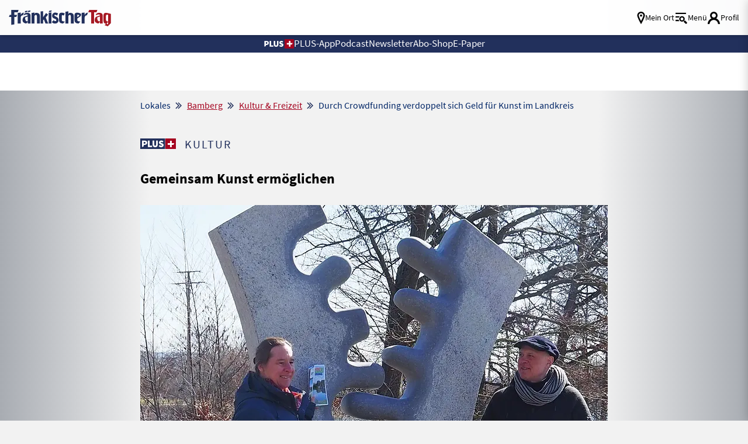

--- FILE ---
content_type: text/html; charset=UTF-8
request_url: https://www.fraenkischertag.de/lokales/bamberg/kultur-freizeit/durch-crowdfunding-verdoppelt-sich-geld-fuer-kunst-im-landkreis-art-132114
body_size: 38752
content:
<!DOCTYPE html>
<html lang="de" data-fcms-toggledisplay-htmltagclass="navContainer">
<head><!-- portal_tinyhead.tpl -->
<title>
    Durch Crowdfunding verdoppelt sich Geld für Kunst im Landkreis     </title>
    
    <!-- METADATEN -->
    <meta http-equiv="content-type" content="text/html; charset=UTF-8" />
    <meta http-equiv="reply-to" content="info@fraenkischertag.de" />
    <meta name="language" content="deutsch, de" />
    <meta name="distribution" content="global" />
    <meta name="page-topic" content="Dienstleistungen" />
    <meta name="revisit-after" content="7 days" />
    <meta name="robots" content="INDEX, FOLLOW" />
    <meta name="robots" content="max-image-preview:large">
    <meta name="description" content="Eine regionale Crowdfunding-Plattform wurde gestartet. Damit soll auch die Skulptur „Zu Rentnerruh gebracht“ von Adalbert Heil realisiert werden." />
    <meta name="keywords" content="Bamberg, Landkreis Bamberg, Nachrichten, Lokales, Fränkischer Tag, Reportagen, Interviews" />
    <meta name="viewport" content="width=device-width, initial-scale=1.0, user-scalable=yes, shrink-to-fit=no" /> 
    
    <!--  OG Tags    -->
    <meta property="fb:app_id" content="1045019629327294">
    <meta property="og:url" content="https://www.fraenkischertag.de/lokales/bamberg/kultur-freizeit/durch-crowdfunding-verdoppelt-sich-geld-fuer-kunst-im-landkreis-art-132114" />  
    <meta property="og:type" content="article" />            <meta property="og:image" content="https://www.fraenkischertag.de/storage/image/1/0/1/6/126101_artdetail-top_1ArryP_neT5nd.jpg" />
    <meta property="og:image:width" content="1240" />
    <meta property="og:image:height" content="620" />            
    <meta property="og:title" content="Gemeinsam Kunst ermöglichen" />
    <meta property="og:description" content="Eine regionale Crowdfunding-Plattform wurde gestartet. Damit soll auch die Skulptur „Zu Rentnerruh gebracht“ von Adalbert Heil realisiert werden." />
    <meta name="twitter:card" content="summary_large_image" />
    <meta name="twitter:site" content="@Fraenkischertag" />
    <meta name="twitter:title" content="Gemeinsam Kunst ermöglichen" />
    <meta name="twitter:description" content="Eine regionale Crowdfunding-Plattform wurde gestartet. Damit soll auch die Skulptur „Zu Rentnerruh gebracht“ von Adalbert Heil realisiert werden." />
    <meta name="twitter:image" content="https://www.fraenkischertag.de/storage/image/1/0/1/6/126101_artdetail-top_1ArryP_neT5nd.jpg" />            <link rel="canonical" href="https://www.fraenkischertag.de/lokales/bamberg/kultur-freizeit/durch-crowdfunding-verdoppelt-sich-geld-fuer-kunst-im-landkreis-art-132114" />        
    <!-- Favicon & Apple Icons -->
    <link rel="apple-touch-icon" sizes="180x180" href="/design/pics/touchicons/apple-touch-icon.png">
    <link rel="icon" type="image/png" sizes="32x32" href="/design/pics/touchicons/favicon-32x32.png">
    <link rel="icon" type="image/png" sizes="16x16" href="/design/pics/touchicons/favicon-16x16.png">
    <link rel="manifest" href="/design/pics/touchicons/site.webmanifest">
    <link rel="mask-icon" href="/design/pics/touchicons/safari-pinned-tab.svg" color="#22305c">
    <link rel="shortcut icon" href="/design/pics/touchicons/favicon.ico">
    <meta name="msapplication-TileColor" content="#ffffff">
    <meta name="msapplication-config" content="/design/pics/touchicons/browserconfig.xml">
    <meta name="theme-color" content="#ffffff">
            <link rel="preload" as="image" href="/storage/image/1/0/1/6/126101_artdetail-top_1ArryP_neT5nd.jpg">    
    <!-- set icon font -->
    <style>
        @font-face {
        font-family: 'icomoon';
        src:  url('/design/fonts/icomoon.eot?1766389914');
        src:  url('/design/fonts/icomoon.eot?1766389914#iefix') format('embedded-opentype'),
            url('/design/fonts/icomoon.ttf?1766389914') format('truetype'),
            url('/design/fonts/icomoon.woff?1766389914') format('woff'),
            url('/design/fonts/icomoon.svg?1766389914#icomoon') format('svg');
        font-weight: normal;
        font-style: normal;
        font-display: block;
        }
    </style>
        
    
        
    <!-- STYLESHEET-->
    <link rel="stylesheet" type="text/css"  href="/storage/css/1766389914_20260119135959/63_composite_v2.css_2_ssl.css" >
    
            
    
          
     <!-- cleverpush-->
      <script type="text/plain" data-usercentrics="CleverPush" src="https://static.cleverpush.com/channel/loader/oyaFqLTojLoHKuvEB.js" async></script>
   
    <div id="cleverpush-sub-status" style="display: none">
    0</div>
    
    <script>
    document.addEventListener('DOMContentLoaded', function() {
        CleverPush = window.CleverPush || [];
        
        var statusDiv = document.getElementById('cleverpush-sub-status');
        console.log('Status Div gefunden:', statusDiv);
        
        if (statusDiv) {
            var statusValue = statusDiv.textContent.trim();
            
            if (statusValue === '1') {
                CleverPush.push(['setAttribute', 'subscription_type', 'premium']);
            } else {
                CleverPush.push(['setAttribute', 'subscription_type', 'free']);
            }
        } else {
            CleverPush.push(['setAttribute', 'subscription_type', 'free']);
        }
    });
    </script>


    
    
        
        
        
        
        <!--<script src="/_/scripts/fcms.js?version=1766389914"></script>    -->
          
        <!-- FancyBox -->
        <link rel="stylesheet" type="text/css" href="/_/styles/external/fancybox/fancybox.css?version=1766389914" />		
        
              
        <!-- rule to block tracking for previews -->
        <script type="text/javascript">
            var vorschau = false;
            if (window.location.href.indexOf("tmpart") > 0) {
            vorschau = true;
            }
            if (window.location.hostname.indexOf("admin") >= 0) {
                vorschau = true;            
            }
        </script>
        
        <!-- Global site tag (gtag.js) - Google Ads: 347308853 --> 
        <!-- gtag is active = 1 -->            <script type="text/plain" data-usercentrics="Google Advertising Products" async
            src="https://www.googletagmanager.com/gtag/js?id=AW-347308853"></script>
            <script type="text/plain" data-usercentrics="Google Advertising Products">
                window.dataLayer = window.dataLayer || [];   
                function gtag(){dataLayer.push(arguments);}   
                gtag('js', new Date());   
                gtag('config', 'AW-347308853'); 
            </script>         
        
        <!-- GOOGLE TAG MANAGER -->
        <!-- tag manager is active = 1 -->        <script type="text/plain" data-usercentrics="Google Tag Manager">
            if(vorschau === false) {
                (function(w,d,s,l,i){w[l]=w[l]||[];w[l].push(
                {'gtm.start': new Date().getTime(),event:'gtm.js'}
                );var f=d.getElementsByTagName(s)[0],
                j=d.createElement(s),dl=l!='dataLayer'?'&l='+l:'';j.async=true;j.src=
                'https://www.googletagmanager.com/gtm.js?id='+i+dl;f.parentNode.insertBefore(j,f);
                        })(window,document,'script','dataLayer','GTM-WRR234J');
            }
        </script>            
        
        <!-- CXENSE -->
        <!-- cxense is active = 1 -->        <script type="text/plain" data-usercentrics="Cxense">
        if(vorschau === false) {
        console.log("CXENSE Script: Loading cxense script...");
        (function(d,s,e,t){
            e=d.createElement(s);
            e.type='text/java'+s;
            e.async='async';
            e.src='http'+('https:'===location.protocol?'s://s':'://')+'cdn.cxense.com/cx.cce.js';
            t=d.getElementsByTagName(s)[0];
            t.parentNode.insertBefore(e,t);
            console.log("CXENSE Script: Script inserted into DOM.");
        })(document,'script');
    } else {
        console.log("CXENSE Script: Preview mode is active, script not loaded.");
        }
        </script>
        <script type="text/plain" data-usercentrics="Cxense">
        if(vorschau === false) {
        console.log("CXENSE Script: Initializing cX object...");
        var cX = cX || {}; 
        cX.callQueue = cX.callQueue || [];
            cX.options = cX.options || { compat: { c1x: { wait: 3000 } } };
                    cX.callQueue.push(['setSiteId', '1141973244793833471']);
        console.log("CXENSE Script: Site ID set to 1141973244793833471.");
            cX.callQueue.push(['sendPageViewEvent']);
        console.log("CXENSE Script: Page view event sent.");
    } else {
        console.log("CXENSE Script: Preview mode is active, events not sent.");
        }
        </script>
            
        <!-- PIANO  -->
        <!-- piano is active = 1 -->            <script type="text/plain" data-usercentrics="Piano">
            if(vorschau === false) {
                (function(src) {
                    var a = document.createElement("script");
                    a.type = "text/javascript";
                    a.async = true;
                    a.src = src;
                    var b = document.getElementsByTagName("script")[0];
                    b.parentNode.insertBefore(a, b)
                        })("//experience.tinypass.com/xbuilder/experience/load?aid=C0xFvGNMpu");
            }
            </script>
        
            <!-- PIANO LOGIC -->
            <script type="text/plain" data-usercentrics="Piano">
                tp = window.tp || [];
        
                /* Piano Tags begin*/
                var tag= [];                tag.push("article-paid");                                                tp.push(["setTags", tag]);
                /* Piano Tags end*/
                
              
                
                /* Piano Custom Vars (Browser) begin*/
                if(navigator.userAgent.match(/iPhone|iPod/i) && !navigator.userAgent.match(/frtag/i)) {
                tp.push(["setCustomVariable", "browser", "iOS"]);
                } else if (navigator.userAgent.match(/Android/i) && !navigator.userAgent.match(/frtag/i)) {
                tp.push(["setCustomVariable", "browser", "Android"]);
                }
                /* Piano Custom Vars (Browser) end*/
                
                
            </script>        
        <!-- CXENSE TAGS -->            <meta name="cXenseParse:recs:publishTime" content="2022-03-20T06:00:00+01:00"/>                    <meta property="article:modified_time" content="2024-06-26T11:33:55+02:00"/>                <meta name="cXenseParse:pageclass" content="article" />
        <meta name="cXenseParse:ifr-catchline" content="Kultur" />
            <meta name="cXenseParse:ifr-userneed" content="" />            <meta name="cXenseParse:ifr-editorgroup" content="Fränkischer Tag A                                                                        "/>                                                                                            <meta name="cXenseParse:city" content="LKR Bamberg" />                        <meta name="cXenseParse:keywords" content="Kultur, Crowdfunding, Skulpturen, Spenderinnen und Spender, Plattformen, Euro, Bildhauer" />                        <meta name="cXenseParse:ifr-organisation" content="Oberfrankenstiftung, Sparkasse Bamberg, CSU" />                        <meta name="cXenseParse:person" content="Johann Kalb, Hermann Ulm" />            <meta name="cXenseParse:ifr-length" content="591" />                                    <meta name="cXenseParse:ifr-isPremium" content="true"/>                                       <meta name="cXenseParse:taxonomy" content="/lokales/bamberg/kultur-freizeit/durch-crowdfunding-verdoppelt-sich-geld-fuer-kunst-im-landkreis-art-132114" />                                  
        
        <!-- DRIVE  -->      
        <!-- drive is active = 0 -->               
        <!-- clarity is inactive -->
          
        <!-- USERCENTRICS -->
        <!-- Wird nicht auf Datenschutz und Impressum angezeigt -->        
        <!--  Damit das nicht für Bots angezeigt wird  -->
        <script>
            if (navigator.userAgent.toLowerCase().indexOf('cxensebot') >= 1) {
                        var UC_UI_SUPPRESS_CMP_DISPLAY = true;
            }
        </script>
        <script src="https://web.cmp.usercentrics.eu/tcf/stub.js"></script>
    <script id="usercentrics-cmp" data-settings-id="utlovvqo2" src="https://web.cmp.usercentrics.eu/ui/loader.js" async></script>
        <meta data-privacy-proxy-server="https://privacy-proxy-server.usercentrics.eu">
        <script type="application/javascript"
            src="https://privacy-proxy.usercentrics.eu/latest/uc-block.bundle.js">
        </script>
        
        <script>
        uc.setServiceAlias({'j7Igy6o8D': '7ZGNRLD30Aeutv'}) // Open Street Map service template
        </script>
            
        <style>
            .uc-embedding-container {
                overflow: hidden;
                width: 100% !important;
            }
        
            .uc-embedding-wrapper {
                overflow: hidden !important;
                width: 100%;
                max-width: 100%;
                height: 100%;
                max-height: 100%;
                background: #DEDAD9;
                text-align: inherit;
                font-family: 'Source Sans Pro' !important;
                background-image: url("/cmp/eye_icon.png");
                background-repeat: no-repeat;
                background-position: top;
                background-position-x: right;
            }
        
            .uc-embedding-wrapper h3 {
                margin-left: 20px !important;
                font-size: 20px !important;
                font-weight: bold !important;
            }
        
            .uc-embedding-wrapper .description-text {
                font-size: 17px !important;
                margin-left: 20px !important;
            }
        
            .uc-embedding-more-info {
                background: none;
                color: #A50520;
                text-decoration: underline;
                position: absolute;
                bottom: 2vw;
            }
        
            .uc-embedding-more-info:hover {
                background: none;
                color: #A50520;
                text-decoration: none;
            }
        
            .uc-embedding-accept {
                background: #002566 !important;
                position: absolute;
                right: 1vw;
                bottom: 2vw;
            }
            
            @media (max-width: 500px) {
                .uc-embedding-more-info {
                    position: inherit;
                }
        
                .uc-embedding-accept {
                    position: inherit;
                }
            }
            
            
            @media (max-width: 480px) {
                .uc-embedding-container {
                    min-height: 440px !important;
                }
        
                .uc-embedding-more-info {
                    position: inherit;
                }
        
                .uc-embedding-accept {
                    position: inherit;
                }
            }
            
            @media (max-width: 390px) {
                .uc-embedding-container {
                    min-height: 535px !important;
                }
            }
            </style>
        
        <!-- FACEBOOK -->
        <!-- facebook is active = 1 -->            <script type="text/plain" data-usercentrics="Facebook Pixel">
            !function(f,b,e,v,n,t,s)
            {if(f.fbq)return;n=f.fbq=function(){n.callMethod?
            n.callMethod.apply(n,arguments):n.queue.push(arguments)};
            if(!f._fbq)f._fbq=n;n.push=n;n.loaded=!0;n.version='2.0';
            n.queue=[];t=b.createElement(e);t.async=!0;
            t.src=v;s=b.getElementsByTagName(e)[0];
            s.parentNode.insertBefore(t,s)}(window, document,'script',
            'https://connect.facebook.net/en_US/fbevents.js');
            fbq('init', '3822924841061476');
            fbq('track', 'PageView');
            </script>
            <noscript>
                <img height="1" width="1" style="display:none" src="https://www.facebook.com/tr?id=3822924841061476&ev=PageView&noscript=1"/>
            </noscript>        
        <!-- facebook posts sdk -->
            <div id="fb-root"></div>
            <script type="text/plain" data-usercentrics="Facebook Social Plugins" async defer crossorigin="anonymous" src="https://connect.facebook.net/de_DE/sdk.js#xfbml=1&version=v21.0"></script>
        <!-- werbung-googledfp-head.tpl -->
<script script type="text/plain" data-usercentrics="DoubleClick Ad">
    var dfp_id = "22240501108";
    fcmsJs._googleTagHelper = {};
  </script>
  <script script type="text/plain" data-usercentrics="DoubleClick Ad">
    var googletag = googletag || { };
    googletag.cmd = googletag.cmd || [];
  </script>
  <script script type="text/plain" data-usercentrics="DoubleClick Ad" src="https://securepubads.g.doubleclick.net/tag/js/gpt.js">
  console.log("loading gpt.js")
  </script>
  <script script type="text/plain" data-usercentrics="DoubleClick Ad">
    googletag.cmd.push(function () {
      for (var prop in fcmsJs._googleTagHelper) {
        if (fcmsJs._googleTagHelper.hasOwnProperty(prop)) {
          fcmsJs._googleTagHelper[prop]();
        }
      }
      var cpgClientWidth = document.documentElement.clientWidth; // Include Width in var
      console.log("client width for ads: "+ cpgClientWidth);
      if (cpgClientWidth >= 1902) {
        googletag.defineSlot('/22240501108/FT_ROS_Top', [728, 90], 'FT_ROS_Top').addService(googletag.pubads());
        googletag.defineSlot('/22240501108/FT_ROS_Offcontent-Li', [[300, 600], [160, 600]], 'FT_ROS_Offcontent-Li').addService(googletag.pubads());
        googletag.defineSlot('/22240501108/FT_ROS_Offcontent-Re', [[300, 600], [160, 600]], 'FT_ROS_Offcontent-Re').addService(googletag.pubads());
        googletag.defineSlot('/22240501108/FT_ROS_Incontent-2', [[300, 600], [300, 250], [300, 350], 'fluid'], 'FT_ROS_Incontent-2').addService(googletag.pubads());
        googletag.defineSlot('/22240501108/FT_ROS_Incontent-3', [[300, 250], [300, 600], 'fluid', [300, 350]], 'FT_ROS_Incontent-3').addService(googletag.pubads());
        googletag.defineSlot('/22240501108/FT_ROS_Incontent-4', ['fluid', [300, 250], [300, 600], [300, 350]], 'FT_ROS_Incontent-4').addService(googletag.pubads());
        googletag.defineSlot('/22240501108/FT_ROS_ArtDetail_Incontent-1', [[300, 350], [300, 600], 'fluid', [300, 250]], 'FT_ROS_ArtDetail_Incontent-1').addService(googletag.pubads());
      } else if (cpgClientWidth < 1902 && cpgClientWidth >= 1640) {
        googletag.defineSlot('/22240501108/FT_ROS_Top', [728, 90], 'FT_ROS_Top').addService(googletag.pubads());
        googletag.defineSlot('/22240501108/FT_ROS_Offcontent-Li', [160, 600], 'FT_ROS_Offcontent-Li').addService(googletag.pubads());
        googletag.defineSlot('/22240501108/FT_ROS_Offcontent-Re', [160, 600], 'FT_ROS_Offcontent-Re').addService(googletag.pubads());
        googletag.defineSlot('/22240501108/FT_ROS_Incontent-2', [[300, 600], [300, 250], [300, 350], 'fluid'], 'FT_ROS_Incontent-2').addService(googletag.pubads());
        googletag.defineSlot('/22240501108/FT_ROS_Incontent-3', [[300, 250], [300, 600], 'fluid', [300, 350]], 'FT_ROS_Incontent-3').addService(googletag.pubads());
        googletag.defineSlot('/22240501108/FT_ROS_Incontent-4', ['fluid', [300, 250], [300, 600], [300, 350]], 'FT_ROS_Incontent-4').addService(googletag.pubads());
        googletag.defineSlot('/22240501108/FT_ROS_ArtDetail_Incontent-1', [[300, 350], [300, 600], 'fluid', [300, 250]], 'FT_ROS_ArtDetail_Incontent-1').addService(googletag.pubads());
      } else if (cpgClientWidth < 1640 && cpgClientWidth >= 1242) {
        googletag.defineSlot('/22240501108/FT_ROS_Top', [728, 90], 'FT_ROS_Top').addService(googletag.pubads());
        googletag.defineSlot('/22240501108/FT_ROS_Incontent-2', [[300, 600], [300, 250], [300, 350], 'fluid'], 'FT_ROS_Incontent-2').addService(googletag.pubads());
        googletag.defineSlot('/22240501108/FT_ROS_Incontent-3', [[300, 250], [300, 600], 'fluid', [300, 350]], 'FT_ROS_Incontent-3').addService(googletag.pubads());
        googletag.defineSlot('/22240501108/FT_ROS_Incontent-4', ['fluid', [300, 250], [300, 600], [300, 350]], 'FT_ROS_Incontent-4').addService(googletag.pubads());
        googletag.defineSlot('/22240501108/FT_ROS_ArtDetail_Incontent-1', [[300, 350], [300, 600], 'fluid', [300, 250]], 'FT_ROS_ArtDetail_Incontent-1').addService(googletag.pubads());
      } else if (cpgClientWidth < 1242 && cpgClientWidth >= 800) {
        console.log("tablet mode");
        googletag.defineSlot('/22240501108/FT_ROS_Top', [728, 90], 'FT_ROS_Top').addService(googletag.pubads());
        googletag.defineSlot('/22240501108/FT_ROS_Incontent-1', ['fluid', [300, 250], [300, 350], [300, 600]], 'FT_ROS_Incontent-1').addService(googletag.pubads());
        googletag.defineSlot('/22240501108/FT_ROS_Incontent-2', [[300, 600], [300, 250], [300, 350], 'fluid'], 'FT_ROS_Incontent-2').addService(googletag.pubads());
        googletag.defineSlot('/22240501108/FT_ROS_Incontent-3', [[300, 250], [300, 600], 'fluid', [300, 350]], 'FT_ROS_Incontent-3').addService(googletag.pubads());
        googletag.defineSlot('/22240501108/FT_ROS_Incontent-4', ['fluid', [300, 250], [300, 600], [300, 350]], 'FT_ROS_Incontent-4').addService(googletag.pubads());
        googletag.defineSlot('/22240501108/FT_ROS_ArtDetail_Incontent-1', [[300, 350], [300, 600], 'fluid', [300, 250]], 'FT_ROS_ArtDetail_Incontent-1').addService(googletag.pubads());
      } else {
        console.log("mobile mode");
        googletag.defineSlot('/22240501108/FT_ROS_Sticky', [[320, 50], [320, 80], [320, 100]], 'FT_ROS_Sticky').addService(googletag.pubads());
        googletag.defineSlot('/22240501108/FT_ROS_Incontent-1', ['fluid', [300, 250], [300, 350], [300, 600]], 'FT_ROS_Incontent-1').addService(googletag.pubads());
        googletag.defineSlot('/22240501108/FT_ROS_Incontent-2', [[300, 600], [300, 250], [300, 350], 'fluid'], 'FT_ROS_Incontent-2').addService(googletag.pubads());
        googletag.defineSlot('/22240501108/FT_ROS_Incontent-3', [[300, 250], [300, 600], 'fluid', [300, 350]], 'FT_ROS_Incontent-3').addService(googletag.pubads());
        googletag.defineSlot('/22240501108/FT_ROS_Incontent-4', ['fluid', [300, 250], [300, 600], [300, 350]], 'FT_ROS_Incontent-4').addService(googletag.pubads());
        googletag.defineSlot('/22240501108/FT_ROS_ArtDetail_Incontent-1', [[300, 350], [300, 600], 'fluid', [300, 250]], 'FT_ROS_ArtDetail_Incontent-1').addService(googletag.pubads());
      }            googletag.pubads().setTargeting('Section', '');      googletag.pubads().setTargeting('URL', 'https://www.fraenkischertag.de/lokales/bamberg/kultur-freizeit/durch-crowdfunding-verdoppelt-sich-geld-fuer-kunst-im-landkreis-art-132114');      googletag.pubads().setTargeting('Seitentyp', 'article'); // = Wird durch das fCMS bestimmt.
      googletag.pubads().setTargeting('Tags', ['', 'LKR Bamberg', '']); // = Stichworte am Artikel
      
   
      googletag.pubads().setTargeting('cpg_test', 'on'); // Aktiviert die Debug Order im AdManager
      //googletag.pubads().enableSyncRendering();
      googletag.pubads().enableSingleRequest();
      googletag.pubads().collapseEmptyDivs();
      // falls Werbung nachgeladen wird, folgende Zeile einkommentieren. Siehe auch: https://support.google.com/dfp_premium/answer/4578089?hl=en
      //googletag.pubads().disableInitialLoad();
      googletag.enableServices();
    });
    googletag.cmd.push(function () {
      for (var prop in fcmsJs._googleTagHelper) {
        if (fcmsJs._googleTagHelper.hasOwnProperty(prop)) {
          googletag.display(prop);
        }
      }
    });
  </script>
<!-- seite-seitenbeginn_javascript.tpl -->

<script>class fcmsCritical_Dynamic_Style_Device_Model{constructor(){this.type='';this.os='';this.browser='';this.osVersion='';this.fullOsVersion='';this.appType='';this.appVersion='';this.buildVersion='';this.deviceModel='';this.touch=false;this.hash='';this.share=false;this.userAgent=window.navigator.userAgent;}
getGenericDeviceClasses(){const i=this;const classes=[];if(i.os==='ios'){classes.push('fcmscss-device-ios');}else if(i.os==='android'){classes.push('fcmscss-device-android');}
if(i.type==='smartphone'){classes.push('fcmscss-device-smartphone');}else if(i.type==='tablet'){classes.push('fcmscss-device-tablet');}
if(i.appType==='fcmsiosapp'){classes.push('fcmscss-device-fcmsiosapp');}else if(i.appType==='fcmswebapp'){classes.push('fcmscss-device-fcmswebapp');}else if(i.appType==='jambitandroidapp'){classes.push('fcmscss-device-jambitandroidapp');}else if(i.appType==='jambitiosapp'){classes.push('fcmscss-device-jambitiosapp');}
return classes;}
setStyles(classes){const cl=this.getGenericDeviceClasses();document.getElementsByTagName("html")[0].classList.add(...classes,...cl);}}
class fcmsCritical_Dynamic_Style_Device{constructor(){this.deviceModel=this.detect();}
getDeviceInformation(){return this.deviceModel;}
detect(){let ua=window.navigator.userAgent;if(typeof fcmsLib_Device_Navigator==='function'){var navigator=new fcmsLib_Device_Navigator();ua=navigator.getUserAgent();}
const deviceInformation=new fcmsCritical_Dynamic_Style_Device_Model();this.detectDeviceType(deviceInformation,ua);this.detectOperatingSystem(deviceInformation,ua.toLowerCase());this.detectBrowser(deviceInformation,ua.toLowerCase());this.detectTouch(deviceInformation);this.detectApp(deviceInformation,ua.toLowerCase());this.detectHash(deviceInformation);this.detectShare(deviceInformation);return deviceInformation;}
detectShare(di){di.share=(typeof navigator.share==='function');}
detectHash(di){di.hash=window.location.hash.substr(1);}
detectOperatingSystem(deviceInformation,userAgent){let os='';if(userAgent.includes("windows")){os='windows';}else if(userAgent.includes("android")){os='android';this.detectAndroidVersion(deviceInformation,userAgent);}else if(userAgent.includes("linux")){os='linux';}else if(userAgent.includes("ios")||userAgent.includes("ipad")||userAgent.includes("iphone")){os='ios';this.detectIosVersion(deviceInformation,userAgent);}
deviceInformation.os=os;}
detectBrowser(deviceInformation,userAgent){if(userAgent.includes("applewebkit")&&!userAgent.includes("android")){deviceInformation.browser="safari";}}
detectDeviceType(deviceInformation,ua){let type='';if(/(tablet|ipad|playbook|silk)|(android(?!.*mobi))/i.test(ua)){type='tablet';}else if(/Mobile|iP(hone|od)|Android|BlackBerry|IEMobile|Kindle|Silk-Accelerated|(hpw|web)OS|Opera M(obi|ini)/.test(ua)){type='smartphone';}else{type='desktop';}
deviceInformation.type=type;}
detectApp(deviceInformation,userAgent){if(userAgent.indexOf("fcmswebapp")!==-1){this.detectWebApp(deviceInformation,userAgent);}else if(userAgent.indexOf("fcmsiosapp")!==-1){this.detectIosApp(deviceInformation,userAgent);}else if(userAgent.endsWith(" (app; wv)")===true){this.detectJambitApp(deviceInformation,userAgent);}}
detectWebApp(deviceInformation,userAgent){var result=userAgent.match(/\s*fcmswebapp\/([\d\.]+)[-]?([\d]*)\s*\(([a-zA-Z\s]+)\s+([\w,\-.!"#$%&'(){}\[\]*+/:<=>?@\\^_`|~ \t]+);\s*([^;]+);\s+([a-zA-Z]+);.*\)/);if(result===null){console.error("fcmsWebApp-UserAgent "+userAgent+" konnte nicht geparst werden.");return"";}
deviceInformation.appType="fcmswebapp";deviceInformation.appVersion=result[1];deviceInformation.buildVersion=result[2];deviceInformation.os=result[3];if(!isNaN(parseInt(result[4],10))){deviceInformation.fullOsVersion=result[4];deviceInformation.osVersion=this.getMajorVersion(result[4]);}
deviceInformation.deviceModel=result[5];deviceInformation.type=result[6];}
detectIosApp(deviceInformation,userAgent){var result=userAgent.match(/\s*fcmsiosapp\/([\d\.]+)[-]?([\d\.]*)\s*\(([a-zA-Z\s]+)\s+([\d\.]+);.*\).*/);if(result===null){console.error("fcmsIosApp-UserAgent "+userAgent+" konnte nicht geparst werden.");return"";}
deviceInformation.appType="fcmsiosapp";deviceInformation.appVersion=result[1];deviceInformation.buildVersion=result[2];if(result[3]==='iphone'){deviceInformation.type='smartphone';}else if(result[3]==='ipad'){deviceInformation.type='tablet';}
deviceInformation.os="ios";deviceInformation.fullOsVersion=result[4];deviceInformation.osVersion=this.getMajorVersion(result[4]);}
detectJambitApp(deviceInformation){if(deviceInformation.os==='android'){deviceInformation.appType="jambitandroidapp";}else{deviceInformation.appType="jambitiosapp";}}
detectAndroidVersion(deviceInformation,userAgent){const regex=/android ([\w._\+]+)/;const result=userAgent.match(regex);if(result!==null){deviceInformation.fullOsVersion=result[1];deviceInformation.osVersion=this.getMajorVersion(result[1]);}}
detectIosVersion(deviceInformation,userAgent){const regexes=[/ipad.*cpu[a-z ]+([\w._\+]+)/,/iphone.*cpu[a-z ]+([\w._\+]+)/,/ipod.*cpu[a-z ]+([\w._\+]+)/];for(const regex of regexes){const result=userAgent.match(regex);if(result!==null){deviceInformation.fullOsVersion=result[1].replace(/_/g,'.');deviceInformation.osVersion=this.getMajorVersion(result[1]);break;}}}
detectTouch(deviceInformation){const hasTouch=window.navigator.maxTouchPoints>0;deviceInformation.touch=hasTouch;}
getMajorVersion(version){return version.replace(/[_. ].*/,'');}}
(function(){function f(v){const s=v.split('.');while(s.length<3){s.push('0');}
let r=parseInt(s.map((n)=>n.padStart(3,'0')).join(''),10);return r;}
window.fcmsJs=window.fcmsJs||{};let i=fcmsJs.deviceInformation=(new fcmsCritical_Dynamic_Style_Device()).getDeviceInformation();let cl=[];if(i.os=='android'){cl.push("device-os--android");}if(i.os=='ios'){cl.push("device-os--ios");}
i.setStyles(cl);})();</script>
<script>
    if (!window.fcmsJs) { window.fcmsJs = {}; }
</script>
<script>fcmsJs=fcmsJs||{};fcmsJs.loadMe=[];fcmsJs.registerMe=[];fcmsJs.initCallback=[];fcmsJs.scriptMe=[];fcmsJs._callbacks={};fcmsJs._callbacks.currentUser=[];fcmsJs.load=function(){var def={pkg:arguments,cb:null};fcmsJs.loadMe.push(def);return{onLoad:function(cb){def.cb=cb;}}};fcmsJs.applications={register:function(a,b,c){fcmsJs.registerMe.push({cl:a,name:b,options:c});}};fcmsJs.scripts={load:function(){var def={pkg:arguments,cb:null};fcmsJs.scriptMe.push(def);return{onLoad:function(cb){def.cb=cb;}}}};fcmsJs.addDuplicateProtection=function addDuplicateProtection(groupName,linkInfos,idents){fcmsJs.initCallback.push(function(){fcmsJs.addDuplicateProtection(groupName,linkInfos,idents);});};fcmsJs.replaceDuplicateProtection=function replaceDuplicateProtection(groupName,linkInfos,idents){fcmsJs.initCallback.push(function(){fcmsJs.replaceDuplicateProtection(groupName,linkInfos,idents);});};fcmsJs.currentUser={onLoad:function(cb){fcmsJs._callbacks['currentUser'].push(cb);}};</script>
<script>fcmsJs.vperm = null;</script>
<script async src="/currentUser.js" fetchpriority="high"></script>
<script>
    fcmsJs.customerScriptVersion = "20260107151745";
    fcmsJs.contexturl = "/lokales/bamberg/kultur-freizeit/durch-crowdfunding-verdoppelt-sich-geld-fuer-kunst-im-landkreis-art-132114";
    fcmsJs.cookiedomain = "";
    fcmsJs.oldCookiedomain = "";
    fcmsJs.isHttpsAllowed = true;
</script>
<script src="/_fWS/jsoninplainout/javascript/fcmsLib_Init/load/init.js?version=1766389914" async fetchpriority="high"></script>
<script>try { fcmsJs.config = {"maps":{"defLatitude":49.804265,"defLongitude":9.99804,"k":"AIzaSyBceZwO_gCGeFg01jydktzMylR3_QHOHS4"},"externalContentMapping":[],"facetedsearch_resultmap":[],"newspaperTitles":{"ft":{"label":"Fr\u00e4nkischer Tag","urlHash":"nt_ft","cssClass":"nt_ft"},"ct":{"label":"Coburger Tageblatt","urlHash":"nt_ct","cssClass":"nt_ct"},"br":{"label":"Bayerische Rundschau","urlHash":"nt_br","cssClass":"nt_br"},"kt":{"label":"Die Kitzinger","urlHash":"nt_kt","cssClass":"nt_kt"},"sz":{"label":"Saale Zeitung","urlHash":"nt_sz","cssClass":"nt_sz"}},"recommendation":{"cmp_consent_index":5},"upload":{"limit":20}}; } catch (e) { console.error(e); }</script>

		<script>fcmsJs.applications.register('fcmsUser_FancyBox_Application');</script>
<script>
    console.log("Script start: Initialisierung");

    function getCookieValue(a) {
        console.log("getCookieValue: Suche nach Cookie " + a);
        const b = document.cookie.match('(^|;)\\s*' + a + '\\s*=\\s*([^;]+)');
        return b ? b.pop() : '';
    }
    
    function getDismissCookies() {
        console.log("getDismissCookies: Suche nach Dismiss Cookies");
        var pattern = /;\s([a-zA-Z0-9\-]*)_FT_Ribbon_Cookie=OK/gm;
        var set1 = document.cookie.match(pattern);
        if (set1 != null) {
            var sb_types = set1.map(function (i, n) {
                return i.replace(/; |_FT_Ribbon_Cookie=OK/gi, "");
            });
            console.log("getDismissCookies: Gefundene Dismiss Cookies", sb_types);
        } else {
            var sb_types = new Array();
            console.log("getDismissCookies: Keine Dismiss Cookies gefunden");
        }
        return new Set(sb_types);
    }
    
    function setSmartCookie1h(name) {
        console.log("setSmartCookie1h: Setze Cookie für 1 Stunde: " + name);
        jetzt = new Date, Auszeit = new Date(jetzt.getTime() + 36e5),
        document.cookie = name + "_FT_Ribbon_Cookie=OK;expires=" + Auszeit.toGMTString() + ";path=/";
    }
    
    function setSmartCookie1d(name) {
        console.log("setSmartCookie1d: Setze Cookie für 1 Tag: " + name);
        jetzt = new Date, Auszeit = new Date(jetzt.getTime() + 864e5),
        document.cookie = name + "_FT_Ribbon_Cookie=OK;expires=" + Auszeit.toGMTString() + ";path=/";
    }
    
    function setSmartCookie1w(name) {
        console.log("setSmartCookie1w: Setze Cookie für 1 Woche: " + name);
        jetzt = new Date, Auszeit = new Date(jetzt.getTime() + 6048e5),
        document.cookie = name + "_FT_Ribbon_Cookie=OK;expires=" + Auszeit.toGMTString() + ";path=/";
    }
    
    function setSmartCookie1m(name) {
        console.log("setSmartCookie1m: Setze Cookie für 1 Monat: " + name);
        jetzt = new Date, Auszeit = new Date(jetzt.getTime() + 24192e5),
        document.cookie = name + "_FT_Ribbon_Cookie=OK;expires=" + Auszeit.toGMTString() + ";path=/";
    }
    
    function setSmartCookie1y(name) {
        console.log("setSmartCookie1y: Setze Cookie für 1 Jahr: " + name);
        jetzt = new Date, Auszeit = new Date(jetzt.getTime() + 31536e6),
        document.cookie = name + "_FT_Ribbon_Cookie=OK;expires=" + Auszeit.toGMTString() + ";path=/";
    }
    
    function setSmartCookie(name, duration) {
        console.log("setSmartCookie: Setze Cookie " + name + " mit Dauer " + duration);
        switch (duration) {
            case "d1h":
                setSmartCookie1h(name);
                break;
            case "d1d":
                setSmartCookie1d(name);
                break;
            case "d1w":
                setSmartCookie1w(name);
                break;
            case "d1m":
                setSmartCookie1m(name);
                break;
            case "d1y":
                setSmartCookie1y(name);
                break;
            default:
                setSmartCookie1w(name);
                console.log("setSmartCookie: unbekannter Fall " + duration);
                console.log("setSmartCookie: dismiss " + name + " d1w");
                return;
        }
        console.log("setSmartCookie: dismiss " + name + " " + duration);
    }
    
    function lastSeen(date) {
        console.log("lastSeen: Berechne Zeitunterschied");
        const date1 = new Date();
        const date2 = date;
        const diffTime = Math.abs(date2 - date1);
        const diffDays = Math.floor(diffTime / (1000 * 60 * 60 * 24));
        const diffHours = Math.floor(diffTime / (1000 * 60 * 60));
        return diffHours > 23 ? diffDays + "d" : diffHours + "h";
    }
    
    function getKW(d) {
        console.log("getKW: Berechne Kalenderwoche");
        d = new Date(Date.UTC(d.getFullYear(), d.getMonth(), d.getDate()));
        d.setUTCDate(d.getUTCDate() + 4 - (d.getUTCDay() || 7));
        var yearStart = new Date(Date.UTC(d.getUTCFullYear(), 0, 1));
        var weekNo = Math.ceil((((d - yearStart) / 86400000) + 1) / 7);
        console.log("getKW: Berechnete Woche " + weekNo);
        return d.getUTCFullYear() + "_" + weekNo;
    }
    
    var checkVendorConsent = function (vendor) {
        console.log("checkVendorConsent: Überprüfe Zustimmung für " + vendor);
        return new Promise(function (resolve, reject) {
            window.addEventListener("ucEvent", function (ev) {
                if (ev.detail && ev.detail.event == "consent_status" && ev.detail[vendor] === true) {
                    console.log("checkVendorConsent: Zustimmung erhalten für " + vendor);
                    resolve();
                } else {
                    console.log("checkVendorConsent: Keine Zustimmung für " + vendor);
                    reject("seite-tracking: no consent given for vendor: " + vendor);
                }
            });
        });
    };
    
    var newstitel = getCookieValue("fCMS_nt");
    if (typeof newstitel !== 'undefined') {
        console.log("nt: found cookie for " + newstitel);
    } 
    
    if (document.location.pathname === '/' && newstitel != "ft") {
        console.log("nt: force ft, reason path");
        newstitel = "ft";
    }
    if (document.location.pathname === '/coburgertageblatt/' && newstitel != "ct") {
        console.log("nt: force ct, reason path");
        newstitel = "ct";
    }
    if (document.location.pathname === '/bayerischerundschau/' && newstitel != "br") {
        console.log("nt: force br, reason path");
        newstitel = "br";
    }
    if (document.location.pathname === '/saalezeitung/' && newstitel != "sz") {
        console.log("nt: force sz, reason path");
        newstitel = "sz";
    }
    
    var anker = location.href.split('#')[1];
    if (typeof anker === 'undefined') {
        console.log("nt: no anchor found");
    } else {
        anker = anker.slice(0, 5);
        if (anker == "nt_ft" && newstitel != "ft") {
            console.log("nt: force ft, reason anchor");
            newstitel = "ft";
        }
        if (anker == "nt_ct" && newstitel != "ct") {
            console.log("nt: force ct, reason anchor");
            newstitel = "ct";
        }
        if (anker == "nt_br" && newstitel != "br") {
            console.log("nt: force br, reason anchor");
            newstitel = "br";
        }
        if (anker == "nt_sz" && newstitel != "sz") {
            console.log("nt: force sz, reason anchor");
            newstitel = "sz";
        }
    }
    
    function ctrlNT() {
        console.log("ctrlNT: Aktualisiere Newspaper Title");
        var ntCtrl = new fcmsUser_Utils_NewspaperTitle_Controller();
            console.log("nt: write  " + newstitel + " to ntCtrl");
            ntCtrl.update(newstitel);
            ntCtrl.refresh();
    }
    
    function setCookie1d(name) {
        console.log("setCookie1d: Setze Cookie für 1 Tag: " + name);
        jetzt = new Date, Auszeit = new Date(jetzt.getTime() + 864e5),
        document.cookie = name + "=OK;expires=" + Auszeit.toGMTString() + ";path=/";
    }
    
    var nl3 = false;
    var nl10 = false;
    var nl17 = false;
    var nl20 = false;
    var nl21 = false;
    var nl22 = false;
    var nl23 = false;
    var nl24 = false;
    var nl25 = false;
    var nl26 = false;
    var nl27 = false;
    
    var newsletter = [];
    fcmsJs.currentUser.onLoad(function (data) {
        console.log("fcmsJs: Benutzer geladen", data);
        fcmsJs.load('fcmsUser_Customer').onLoad(function () {
            console.log("fcmsJs: Kunde geladen");
            ctrlNT();
    
            var usertype = "";
            var regkw = "n/a";
            var lastseen = "n/a";
            var newsletter = [];
            var fromshop = window.location.href.includes("utm_source=successcheckout");
            var fromepapp = window.location.href.includes("utm_source=epapp");
    
            if (fromshop) {
                setCookie1d("PLUS_fd");
            }
    
            var firstday = document.cookie.indexOf('PLUS_fd=') == -1 ? false : true;
    
            if (data.user) {
                console.log("seite-tracking: Benutzerdaten gefunden");
    
                usertype = 'registered';
    
                if (data.user.permissions.indexOf('paidft') !== -1) {
                    usertype = 'subscriber';
                    document.getElementsByTagName("html")[0].classList.add("subscriber");
                }
    
                if ((data.user.permissions.indexOf('epapp') !== -1) || (data.user.permissions.indexOf('epo') !== -1)) {
                    usertype = 'subscriber_epa';
                    document.getElementsByTagName("html")[0].classList.add("subscriber_epa");
                }
    
                if (data.user.permissions.indexOf('edit') !== -1) {
                    usertype = 'editor';
                }
    
                try {
                    regkw = getKW(new Date(data.user.registerDate));
                } catch (e) {
                    console.log("seite-tracking: Fehler beim Berechnen von regkw", e);
                    regkw = "error";
                }
    
                if (localStorage.getItem('data.user')) {
                    console.log("seite-tracking: Alte Benutzerdaten existieren");
                    var oldUserData = JSON.parse(localStorage.getItem('data.user'));
                    if (data.user.id == oldUserData.id && oldUserData.lastSeen !== undefined) {
                        lastseen = lastSeen(new Date(oldUserData.lastSeen));
                        console.log("lastseen: " + lastseen);
                    }
                } else {
                    console.log("seite-tracking: Alte Benutzerdaten existieren nicht");
                }
                let ud = {
                    "id": data.user.id,
                    "lastSeen": new Date()
                };
                localStorage.setItem('data.user', JSON.stringify(ud));
    
                newsletter = data.user.newsletterIds.replace(/\s+/g, '').split(",");
                nl3 = newsletter.includes("3");
                nl10 = newsletter.includes("10");
                nl17 = newsletter.includes("17");
                nl20 = newsletter.includes("20");
                nl21 = newsletter.includes("21");
                nl22 = newsletter.includes("22");
                nl24 = newsletter.includes("24");
                nl25 = newsletter.includes("25");
                nl26 = newsletter.includes("26");
                nl27 = newsletter.includes("27");
    
            } else {
                console.log("seite-tracking: Keine Benutzerdaten");
                usertype = 'visitor';
            }
    
            if (typeof fcmsJs.ajaxLoginControllers === 'undefined') {
                fcmsJs.ajaxLoginControllers = [];
            }
    
            customTPEventHandler = function (event) {
                var params = JSON.parse(event.params.params);
                switch (event.eventName) {
                    case "close":
                        console.log("tp handler: received close event");
                        setSmartCookie(params.dismiss_id, params.dismiss_period);
                        document.querySelector('#ribbon').style.display = "none";
                        break;
    
                    case "ribbon-cta":
                        console.log("tp handler: received cta event");
                        switch (params.type) {
                            case "newsletter":
                                console.log("tp handler: type is newsletter");
                                setSmartCookie(params.dismiss_id, "d1h");
                                window.location.href = "https://www.fraenkischertag.de/newsletter/?_ptid=" + params.tracking_id + "#" + params.hash_bang;
                                break;
                            default:
                                console.log("tp handler: type is unknown");
                                console.log(params);
                                break;
                        }
                        document.querySelector('#ribbon').style.display = "none";
                        break;
    
                    case "redirect":
                        console.log("tp handler: received redirect event");
                        if (typeof params.dismiss_id !== 'undefined') {
                            setSmartCookie(params.dismiss_id, "d1h");
                        }
                        window.location.href = params.url;
                        break;
                    case "voting":
                        console.log("tp handler: received voting event");
                        if (typeof params.dismiss_id !== 'undefined') {
                            setSmartCookie(params.dismiss_id, params.dismiss_period);
                        }
                        location.href = params.url;
                        break;
    
                    case "login":
                        console.log("tp handler: received login event");
                        window.location.href = location.href =
                            "/login/?fCMS-lr=" + encodeURIComponent(window.location.toString());
                        break;
                }
            }
    
            function customTpInit() {
                console.log("seite-tracking: Initialisiere Piano Composer");
    
                tp = window["tp"] || [];
                tp.push(["init", function () {
                    tp.push(["setCustomVariable", "loginstate", usertype]);
                    console.log("- loginstate=" + usertype);
                    tp.push(["setCustomVariable", "lastseen", lastseen]);
                    console.log("- lastseen=" + lastseen);
                    tp.push(["setCustomVariable", "firstday", firstday]);
                    console.log("- firstday=" + firstday);
                    tp.push(["setCustomVariable", "fromepapp", fromepapp]);
                    console.log("- fromepapp=" + fromepapp);
                    tp.push(["setCustomVariable", "nt", newstitel]);
                    console.log("- nt=" + newstitel);
                    tp.push(["setCustomVariable", "ftaeglich", nl3]);
                    console.log("- ftaeglich=" + nl3);
                    tp.push(["setCustomVariable", "jupp", nl10]);
                    console.log("- jupp=" + nl10);
                    tp.push(["setCustomVariable", "brose", nl17]);
                    console.log("- brose=" + nl17);
                    tp.push(["setCustomVariable", "wochect", nl20]);
                    console.log("- wochect=" + nl20);
                    tp.push(["setCustomVariable", "wochebr", nl21]);
                    console.log("- wochebr=" + nl21);
                    tp.push(["setCustomVariable", "wochesa", nl22]);
                    console.log("- wochesa=" + nl22);
                    tp.push(["setCustomVariable", "sandk", nl24]);
                    console.log("- sandk=" + nl24);
                    tp.push(["setCustomVariable", "ctins", nl25]);
                    console.log("- ctins=" + nl25);
                    tp.push(["setCustomVariable", "reggen", nl26]);
                    console.log("- reggen=" + nl26);
                    tp.push(["setCustomVariable", "feifra", nl27]);
                    console.log("- feifra=" + nl27);
                    getDismissCookies().forEach(function (element) {
                        tp.push(["setCustomVariable", "DISMISS_" + element, "true"]);
                        console.log("- dismiss cookie: " + element);
                    });
    
                    tp.push(["addHandler", "checkoutCustomEvent", customTPEventHandler]);
                    
                  /* Piano Tags begin - article - paidft*/
                    var tag = [];                  tag.push("article-paid");                                                      tp.push(["setTags", tag]);
                  /* Piano Tags end*/
                  /* Piano Custom Vars (Browser) begin*/
                    if (navigator.userAgent.match(/iPhone|iPod/i) && !navigator.userAgent.match(/frtag/i)) {
                  tp.push(["setCustomVariable", "browser", "iOS"]);
                  } else if (navigator.userAgent.match(/Android/i) && !navigator.userAgent.match(/frtag/i)) {
                  tp.push(["setCustomVariable", "browser", "Android"]);
                  }
                  /* Piano Custom Vars (Browser) end*/
                    tp.experience.init();
                }]);
            }
    
            function pushCxEvents() {
                console.log("seite-tracking: Sende Events an DMP");
                cX.callQueue.push(['setEventAttributes', { origin: 'ifr-funnel', persistedQueryId: '4b1d6cac53b4a862e9057386ef1cb8282c3038c4' }]);
                cX.callQueue.push(['sendEvent', 'last_seen', { lastseen: lastseen }]);
                cX.callQueue.push(['sendEvent', 'kw_test', { kw_test: regkw }]);
            }

            function sendFirstPartyData() {
                console.log("seite-tracking: Warte auf cx Objekt");
                if (typeof cX.getUserId == "function") {
                    console.log("seite-tracking: Sende First-Party-Daten an API");
                    try {
                        (new Image()).src = 'https://api.fraenkischertag.de/cx/v1/newsletter/' + data.user.id + '/cxid/' + cX.getUserId() + '/nid/3/state/' + newsletter.includes("3");
                        (new Image()).src = 'https://api.fraenkischertag.de/cx/v1/newsletter/' + data.user.id + '/cxid/' + cX.getUserId() + '/nid/10/state/' + newsletter.includes("10");
                        (new Image()).src = 'https://api.fraenkischertag.de/cx/v1/newsletter/' + data.user.id + '/cxid/' + cX.getUserId() + '/nid/17/state/' + newsletter.includes("17");
                        (new Image()).src = 'https://api.fraenkischertag.de/cx/v1/newsletter/' + data.user.id + '/cxid/' + cX.getUserId() + '/nid/20/state/' + newsletter.includes("20");
                        (new Image()).src = 'https://api.fraenkischertag.de/cx/v1/newsletter/' + data.user.id + '/cxid/' + cX.getUserId() + '/nid/21/state/' + newsletter.includes("21");
                        (new Image()).src = 'https://api.fraenkischertag.de/cx/v1/newsletter/' + data.user.id + '/cxid/' + cX.getUserId() + '/nid/22/state/' + newsletter.includes("22");
                        (new Image()).src = 'https://api.fraenkischertag.de/cx/v1/newsletter/' + data.user.id + '/cxid/' + cX.getUserId() + '/nid/24/state/' + newsletter.includes("24");
                        (new Image()).src = 'https://api.fraenkischertag.de/cx/v1/newsletter/' + data.user.id + '/cxid/' + cX.getUserId() + '/nid/25/state/' + newsletter.includes("25");
                        (new Image()).src = 'https://api.fraenkischertag.de/cx/v1/newsletter/' + data.user.id + '/cxid/' + cX.getUserId() + '/nid/26/state/' + newsletter.includes("26");
                        (new Image()).src = 'https://api.fraenkischertag.de/cx/v1/newsletter/' + data.user.id + '/cxid/' + cX.getUserId() + '/nid/27/state/' + newsletter.includes("27");
                        console.log("- newsletter attributes");
                        (new Image()).src = 'https://api.fraenkischertag.de/cx/v2/send/user/' + data.user.id + '/cxid/' + cX.getUserId() + '/userstate/' + usertype;
                        console.log("- usertype attribute " + usertype);
                        (new Image()).src = 'https://api.fraenkischertag.de/cx/v1/registration/' + data.user.id + '/cxid/' + cX.getUserId() + '/kwstart/' + regkw;
                        console.log("- regkw attribute " + regkw);
                    }
                    catch (e) {
                        console.log("seite-tracking: Fehler bei der Verarbeitung von First-Party-Daten", e);
                    }
                }
                else {
                    setTimeout(sendFirstPartyData, 250);
                }
            }

            function waitForCxAndExecute(callback) {
                console.log("Starte Überprüfung auf cX-Verfügbarkeit...");
                var interval = setInterval(function() {
                    if (typeof cX !== 'undefined' && cX.callQueue) {
                        clearInterval(interval);
                        console.log("cX verfügbar, führe Callback aus...");
                        callback();
                    } else {
                        // von kuhn@fidion.de: leider spamt das auch das App-Log voll, daher die Log-Meldung raus; Aus meiner Sicht ist es fragtlich, ob 100ms hier ein sinnvoller Wert sind
                        // console.log("cX noch nicht verfügbar, versuche es erneut...");
                    }
                }, 100); // Überprüfung alle 100 Millisekunden
            }

            checkVendorConsent("Piano").then(() => {
                console.log("seite-tracking: Zustimmung für Piano erhalten");
                customTpInit();
                if (data.user && usertype != "visitor") {
                    waitForCxAndExecute(sendFirstPartyData);
                }
            }).catch((err) => console.log(err));

            checkVendorConsent("Cxense").then(() => {
                console.log("seite-tracking: Zustimmung für Cxense erhalten");
                waitForCxAndExecute(pushCxEvents);
            }).catch((err) => console.log(err));

        });
    });
</script>
<script type="application/ld+json">
  {
    "@context": "https://schema.org"
    ,
    "@type": "NewsArticle",
    "@id": "https://www.fraenkischertag.de/lokales/bamberg/kultur-freizeit/durch-crowdfunding-verdoppelt-sich-geld-fuer-kunst-im-landkreis-art-132114",
    "mainEntityOfPage": "https://www.fraenkischertag.de/lokales/bamberg/kultur-freizeit/durch-crowdfunding-verdoppelt-sich-geld-fuer-kunst-im-landkreis-art-132114",
    "name": "Gemeinsam Kunst ermöglichen",
    "headline": "Gemeinsam Kunst ermöglichen",
    "description": "Eine regionale Crowdfunding-Plattform wurde gestartet. Damit soll auch die Skulptur „Zu Rentnerruh gebracht“ von Adalbert Heil realisiert werden.",
        "image": {
      "@type": "ImageObject",
      "url": "https://www.fraenkischertag.de/storage/image/1/0/1/6/126101_artdetail-top_1ArryP_neT5nd.jpg"
    },        "datePublished": "2022-03-20T06:00:00+01:00",
    "dateModified": "2024-06-26T11:33:55+02:00",
    "publisher": {
      "@type": "Organization",
      "name": "Fraenkischer Tag",
      "logo": {
        "@type": "ImageObject",
        "url": "https://www.fraenkischertag.de/design/pics/FT_logo.svg"
      }
   }    ,
    "author": {
      "@type": "Person",
      "name": "Andrea Spörlein"      
    }    ,
    "isAccessibleForFree": false,
    "hasPart":
    {
      "@type": "WebPageElement",
      "isAccessibleForFree": false,
      "cssSelector": ".paywall"
    },
    "isPartOf":
    {
      "@type": ["NewsArticle", "Product"],
      "name": "Fraenkischer Tag",
      "productID": "fraenkischertag.de:showcase"
    }  
  }
</script></head>


 <body data-fcms-toggledisplay-container="navContainer">
    <!-- Google Tag Manager (noscript) -->
<noscript><iframe src="https://www.googletagmanager.com/ns.html?id=GTM-WRR234J"
height="0" width="0" style="display:none;visibility:hidden"></iframe></noscript>
<!-- End Google Tag Manager (noscript) --><div class="pagewrapper portal" id="page-wrapper"><!-- header-navi-newstitle.tpl -->
<header class="header threeTiers"
        data-fcms-method="toggleDisplay"
	data-fcms-toggledisplay-togglemode="toggleCss"
	data-fcms-toggledisplay-visibleclass="navActive"
	data-fcms-toggledisplay-preventdefault="0"
	data-fcms-toggledisplay-togglecontainer="navContainer" 
	data-fcms-toggledisplay-toggleallbutton="toggle"
        data-fcms-toggledisplay-htmltagclass="navActive">
    <section class="header-elements" id="header-elements" >    
        <div class="logo-container"><a href="/" title="zur Startseite"  id="logolink" onclick="cX.callQueue.push(['sendEvent','logo-']);"></a></div>
        <section class="serviceNavi" ><!-- header-navi-service-buttons.tpl --><a href="/service/mein-ort/" class="serviceNaviButton" title="Navigation" onclick="cX.callQueue.push(['sendEvent','my-location']);" ><i class="icon icon-geotag" aria-hidden="true"></i><span class="buttonLabel">Mein Ort</span></a>
<!-- 
<a href="/service/meine-merkliste/" class="serviceNaviButton" title="Navigation" onclick="cX.callQueue.push(['sendEvent','my-bookmarks']);"><i class="icon icon-set_bookmark" aria-hidden="true"><span class="path1"></span><span class="path2"></span></i><span class="buttonLabel">Merkliste</span></a> --><div class="serviceNaviButton" title="Navigation" data-fcms-toggledisplay-button="toggle" data-fcms-toggledisplay-toggleindex="meinContainer" onclick="cX.callQueue.push(['sendEvent','main-menu']);"><i class="icon icon-menu_search"></i><span class="buttonLabel">Menü</span></div>
<div id="login" ><div class="navigationContainerUniversal shadow" data-fcms-toggledisplay-container="navContainer"><!-- header-navi-option-plus.tpl -->
<div class="universalMenuButton negativ"
		role="button"
    	title="Menü schließen" 
        data-fcms-toggledisplay-button="toggle" 
        data-fcms-toggledisplay-toggleindex="meinContainer">
        	<i class="icon icon-icon_exit"></i><span class="buttonClose">schliessen</span>
</div>
<section id="universalMenuOffer">
	<span class="icon-plus_combined_group"><span class="path1"></span><span class="path2"></span><span class="path3"></span><span class="path4"></span></span>
    <a href="/plus/?utm_source=menue" onclick="cX.callQueue.push(['sendEvent','menu-offer']);">
	    <span class="hint">Plus Probemonat</span>
        <h4>1 Monat PLUS lesen für 1 EUR</h4>
        <span class="hint">>>>> Hier mehr erfahren</span>
    </a>
</section><!-- header-navi-search.tpl --><div class="searchFieldGroup" data-fcms-method="clearInput">
    <form class="searchFieldContainer" onsubmit="submitSearchMobil(event)" method="post" action="/suche/" >
        <div class="searchFieldLine">
            <input  id="fcms-facetedsearch-input" 
                class="searchField"
                type="search"
                enterkeyhint="search"
                placeholder="Suchbegriff eingeben"
                value=""
                data-fcms-method="facetedsearch_search,facetedsearch_suggest"
                data-fcms-clearinput-field="sucheMobil"
                data-fcms-facetedsearch="fcms-facetedsearch-input" 
                data-fcms-facetedsearch-uri="suche"
                autocomplete="off"
                data-fcms-facetedsearch-searchgroup=""
                data-fcms-facetedsearch-suggest-contentStackId="275" 
                data-fcms-facetedsearch-suggest-containerId="suggestContainerMobile"
                name="fcms-facetedsearch-input" />
           
            <span id="resetButton" class="icon-icon_exit" aria-label="Suche zurücksetzen" data-fcms-clearinput-button="sucheMobil" style="display: none;"></span>
        </div>
        <button class="secondary button" aria-label="Suche starten"
            type="submit" 
            value="" 
            data-fcms-facetedsearch-uri=""
            data-fcms-method="facetedsearch_search" 
            data-fcms-facetedsearch-searchgroup="">OK
        </button>     
    </form>
</div>
<script>
    function submitSearchMobil(event) {
        let searchTerm = document.getElementById("fcms-facetedsearch-input").value;
        cX.callQueue.push(['setEventAttributes', { origin: 'ifr-funnel', persistedQueryId: '4b1d6cac53b4a862e9057386ef1cb8282c3038c4' }]);
        cX.callQueue.push(['sendEvent', 'search_request', { searchterm: searchTerm }]);
    }

    let input = document.getElementById("fcms-facetedsearch-input");
    input.addEventListener("keypress", function (event) {
        if (event.key === "Enter") {
            submitSearchMobil();
        }
    }); 
</script>
<span style="display:none;" data-fcms-facetedsearch-suggest="loader">
    <img src="/storage/sym/loaders/loader_small_grey.gif" alt="Suche..." title="Suche..." />
</span>

<div class="fcms-facetedsearch-suggest-mobile" data-fcms-facetedsearch-suggest-container="suggestContainerMobile"></div><!-- universal-navigation-ausgabe.tpl -->
<ul id="universalMenuNavi"
    class="mainLayer top"
    data-fcms-method="urlHighlighter"
    data-fcms-urlhighlighter-container="li"
    data-fcms-urlhighlighter-include_ancestors="1">
    <li class="itemMain iconButton">
        <a href="/service/mein-ort/?utm_source=navi" class="itemBold" onclick="cX.callQueue.push(['sendEvent','my-location-main']);"><i class="icon-geotag" aria-hidden="true"></i>Meinen Ort wählen</a>
    </li>    <li class="itemMain iconButton">
        <a href="/service?utm_source=navi" id="service_link" class="itemBold" onclick="cX.callQueue.push(['sendEvent','my-service-main']);"><i class="icon-settings" aria-hidden="true"><span class="path1"></span><span class="path2"></span></i>Servicebereich</a>
    </li>
    <!-- <li class="itemMain iconButton">
        <a href="/service/meine-merkliste/?utm_source=navi" class="itemBold" onclick="cX.callQueue.push(['sendEvent','my-bookmarks-main']);"><i class="icon-set_bookmark" aria-hidden="true"><span class="path1"></span><span class="path2"></span></i>Meine Merkliste</a>
    </li> -->    <li class="topicButton itemMain">
 
        <a href="/thema/bamberger-symphoniker/" onclick="cX.callQueue.push(['sendEvent','object-220']);">        <span class="itemCaps">Bamberger Symphoniker</span>
    <span class="hint">Alle wichtigen Artikel zu den Bamberger Symphonikern, ihren Auftritten, Musikern und Dirigenten an einem Ort.</span>
    <i class="icon-icon_arrow_right" aria-hidden="true"></i></a>
    </li>    <li class="topicButton itemMain">
 
        <a href="/kommunalwahl/" onclick="cX.callQueue.push(['sendEvent','portal-214']);">        <span class="itemCaps">Kommunalwahl</span>
    <span class="hint">Unsere Themenseite zur Kommunalwahl 2026</span>
    <i class="icon-icon_arrow_right" aria-hidden="true"></i></a>
    </li>    <li class=" itemMain">
 
        <a href="/lokales/blaulicht/" onclick="cX.callQueue.push(['sendEvent','portal-207']);">    <span class="itemBold">Blaulicht</span>    </a>
    </li>    <li class=" itemMain">
 
        <a href="/lokales/politik/" onclick="cX.callQueue.push(['sendEvent','portal-212']);">    <span class="itemBold">Politik</span>    </a>
    </li>    <li class=" itemMain">
 
        <a href="/lokales/sport/" onclick="cX.callQueue.push(['sendEvent','portal-213']);">    <span class="itemBold">Lokalsport</span>    </a>
    </li>    <li class=" itemMain">
 
        <a href="/lokales/meinung/" onclick="cX.callQueue.push(['sendEvent','portal-211']);">    <span class="itemBold">Meinung</span>    </a>
    </li>    <li class=" itemMain">
 
        <a href="/ueberregional/" onclick="cX.callQueue.push(['sendEvent','portal-219']);">    <span class="itemBold">Überregional</span>    </a>
    </li>    <li class=" itemMain">
 
        <a href="/lokales/wirtschaft/" onclick="cX.callQueue.push(['sendEvent','portal-210']);">    <span class="itemBold">Wirtschaft</span>    </a>
    </li>    <li class=" itemMain">
 
        <a href="/lokales/verkehr/" onclick="cX.callQueue.push(['sendEvent','portal-209']);">    <span class="itemBold">Verkehr</span>    </a>
    </li>    <li class=" itemMain">
 
        <a href="/lokales/wohnen-bauen/" onclick="cX.callQueue.push(['sendEvent','portal-208']);">    <span class="itemBold">Wohnen & Bauen</span>    </a>
    </li>    <li class=" itemMain">
 
        <a href="/lokales/gesundheit/" onclick="cX.callQueue.push(['sendEvent','portal-206']);">    <span class="itemBold">Gesundheit</span>    </a>
    </li>    <li class=" itemMain">
 
        <a href="/lokales/kultur-freizeit/" onclick="cX.callQueue.push(['sendEvent','portal-205']);">    <span class="itemBold">Kultur & Freizeit</span>    </a>
    </li>    <li class=" itemMain">
 
        <a href="/lokales/rat-wissen/" onclick="cX.callQueue.push(['sendEvent','portal-204']);">    <span class="itemBold">Rat & Wissen</span>    </a>
    </li>    <li class=" itemMain">
 
        <a href="/lokales/umwelt-natur/" onclick="cX.callQueue.push(['sendEvent','portal-203']);">    <span class="itemBold">Umwelt & Natur</span>    </a>
    </li></ul>
<!-- header-navi-logo-buttons.tpl -->
<ul id="logo_button_container">
    <li><a href="/?utm_source=navi&amp;utm_medium=logo" data-fcms-method="newspaper_title_select" data-fcms-title="ft" title="Zur Startseite"><img style="width: 91px; height: 15px;" src="/design/pics/logo-fraenkischer-tag_small.png" alt="Logo des Fränkischen Tags"></a></li>
    <li><a href="/coburgertageblatt/?utm_source=navi&amp;utm_medium=logo" data-fcms-method="newspaper_title_select" data-fcms-title="ct" title="Zur Startseite"><img style="width: 57px; height: 18px;" src="/design/pics/logo-coburger-tageblatt_small.png" alt="Logo des Coburger Tageblatts"></a></li>
    <li><a href="/saalezeitung/?utm_source=navi&amp;utm_medium=logo" data-fcms-method="newspaper_title_select" data-fcms-title="sz" title="Zur Startseite"><img style="width: 102px; height: 15px;" src="/design/pics/logo-saale-zeitung_small.png" alt="Logo der Saale Zeitung"></a></li>
    <li><a href="/bayerischerundschau/?utm_source=navi&amp;utm_medium=logo" data-fcms-method="newspaper_title_select" data-fcms-title="br" title="Zur Startseite"><img style="width: 71px; height: 17px;" src="/design/pics/logo-bayerische-rundschau_small.png" alt="Logo der Bayerischen Rundschau"></a></li>
</ul></div><div id="loginbox" data-fcms-domid="fcms_loginbox">
<!-- kunde-login-logout-ajax -->
  <div class="loginicon">
<a class="open-fancybox-login-logout open-fancybox-login serviceNaviButton" aria-label="Login aufrufen" href="#myloginlogout" onclick="cX.callQueue.push(['sendEvent','login-logout']);"><i class="icon icon-icon_login"></i><span class="buttonLabel">Profil</span></a>
</div>

<div style="display:none;" id="myloginlogout">

  <section class="innerloginContainer card__data">
    <div class="card__title withicon">Anmelden<a class="icon icon-exit_small" onclick="window.parent.jQuery.fancybox.close()"></a></div>
    <span>Bitte melden Sie sich an, um unsere Inhalte nutzen zu können.</span><br>
    <form action="https://www.fraenkischertag.de/lokales/bamberg/kultur-freizeit/durch-crowdfunding-verdoppelt-sich-geld-fuer-kunst-im-landkreis-art-132114" method="post" name="loginfrm">
      <input type="hidden" name="_FRAME" value="" data-clarity-mask="true"/>
      <input type="hidden" name="user[control][login]" value="true" data-clarity-mask="true"/>

      <fieldset class="fcms_loginbox">        <label class="element-label" for="username">E-Mail-Adresse oder Benutzername</label>
        <input class="input" type="text" placeholder="Ihre E-Mail-Adresse bitte" name="username" id="username" value="" data-clarity-mask="true" required />

        <label class="element-label" for="password">Passwort</label>
        <div class="field__show">
          <input class="input withicon" type="password" placeholder="Ihr Passwort bitte" name="password" data-fcms-method="passwordtoggle" data-fcms-passwordtoggle-icon="password-pass-login-ajax" data-fcms-passwordtoggle-styleclass="is-visible" data-clarity-mask="true" />
          <span class="icon icon-icon_show" data-fcms-domid="password-pass-login-ajax"></span>
        </div>
        <div><a class="plain-text" href="/service/passwort-vergessen/">Passwort vergessen?</a></div>

        <div style="display:none;">
          <label for="perma001" style="cursor: pointer;">
            <input id="perma001" name="permanent" type="checkbox" value="checked" checked data-clarity-mask="true"/>
            <span>Dauerhaft angemeldet bleiben</span></label>
        </div>


        <button class="primary button" type="submit">Jetzt anmelden</button>
              </fieldset>
    </form>
    <a class="secondary button" href="/service/">Servicebereich</a>
    <a class="secondary button" href="/registrierung/">Registrierung</a>

    <span class="card__advice">Noch kein <span class="icon-plus_combined_group"><span class="path1"></span><span class="path2"></span><span class="path3"></span><span class="path4"></span></span>-Abo?<br />
      <a class="plain-text" href="/plus?utm_source=LOGINMODAL">Jetzt hier informieren!</a></span>

  </section>
</div>
<!-- <script type="text/javascript">
fcmsJs.scripts.load("show-hide-password.js");
</script> -->

</div>
<script>
  fcmsJs.load('fcmsUser_Utils').onLoad(function() {
    fcmsJs.currentUser.onLoad(function(data) {
      fcmsUser_Utils_CurrentUser.applyToDom(data);
    });
  });
</script>
<script type="text/javascript">
  fcmsJs.applications.register(
    'fcmsUser_FancyBox_Application',
    '',
    {
      fancyboxSelector: '.open-fancybox-login-logout',
      fancyboxOptions: {
        closeClickOutside: true,
        // Open/close animation type
        // Possible values:
        //   false            - disable
        //   "zoom"           - zoom images from/to thumbnail
        //   "fade"
        //   "zoom-in-out"
        //
        animationEffect: "fade",
        touch: false,
      }
    }
  );
</script>
</div></section>
</section><div class="layerMenu" data-fcms-toggledisplay-container="navContainer"></div>
</header><script>console.log("nt: Token ");</script><!-- produkt-navigation-aufmacher.tpl -->
<div id="productNavi">
    <a role="button" tabindex="0" alt="Zur PLUS-Seite" href="/plus" class="iconLink" id="plus_link" onclick="cX.callQueue.push(['sendEvent','product-plus']);"><span class="icon-plus_combined_group"><span class="path1"></span><span class="path2"></span><span class="path3"></span><span class="path4"></span></span></a>
    <a role="button" tabindex="0" alt="Zum App-Store" href="https://apps.apple.com/app/apple-store/id6648784055" id="app_apple_link" target="_blank" rel="nofollow" class="textLink show-if-device--ios " onclick="cX.callQueue.push(['sendEvent','product-plus-app']);" style="display: none;">PLUS-App</a>
    <a role="button" tabindex="0" alt="Zum App-Store" href="https://play.google.com/store/apps/details?id=de.frankischertag.plus" id="app_android_link" target="_blank" rel="nofollow" class="textLink show-if-device--android" onclick="cX.callQueue.push(['sendEvent','product-plus-app']);" style="display: none;">PLUS-App</a>
    <a role="button" tabindex="0" alt="Zur App-Information" href="/plus/?utm_source=navi#plusApp" id="app_default_link" target="_blank" rel="nofollow" class="textLink hide-if-device--android hide-if-device--ios" onclick="cX.callQueue.push(['sendEvent','product-plus-app']);">PLUS-App</a>                                                                                         <!-- collection -->
       <a role="button" tabindex="0" href="https://www.fraenkischertag.de/podcast/?utm_source=navi" class="textLink" id="podcast_link" onclick="cX.callQueue.push(['sendEvent','product-podcast']);">Podcast</a>                                                                                              <!-- collection -->
       <a role="button" tabindex="0" href="https://www.fraenkischertag.de/newsletter/?utm_source=navi" class="textLink" id="newsletter_link" onclick="cX.callQueue.push(['sendEvent','product-newsletter']);">Newsletter</a>                                                                                              <!-- collection -->
       <a role="button" tabindex="0" href="https://abo.fraenkischertag.de/?utm_source=HEADFT&utm_medium=navi" class="textLink" id="abo_link" onclick="cX.callQueue.push(['sendEvent','product-abo-shop']);">Abo-Shop</a>                                                                                              <!-- collection -->
       <a role="button" tabindex="0" href="https://webreader.fraenkischertag.de/titles/?utm_source=navi" class="textLink" id="epaper_link" onclick="cX.callQueue.push(['sendEvent','product-e-paper']);">E-Paper</a>          
  </div><!-- themen-navigation-begin.tpl -->
    
    <nav id="topicNavi">
        <div  class="gliderNavi" data-fcms-method="listGlider" data-fcms-listglider-glidedistance="250" >
            <div role="button" aria-label="Nach links blättern" class="gliderButtonLeft" data-fcms-domid="listglider-backward"><span class="icon-icon_arrow_double_left"></span></div>
            <div class="gliderNaviWrapper" data-fcms-domid="listglider-wrapper">
                <ul class="gliderNaviList" data-fcms-domid="listglider-glider">
                    
                    <li role="button" class="topicNaviIconButton navict navibr navisz" style="display:none;" aria-label="Zum Fränkischen Tag"><a  href="/" class="topicNaviItem iconLink" alt="Zum Fränkischen Tag" onclick="cX.callQueue.push(['sendEvent','signet-ft']);">
                        <svg aria-hidden="true" id="ft_icon" style="width: 18px; height: 23px;" xmlns="http://www.w3.org/2000/svg" viewBox="0 0 434.78 676.85"><path id="b" d="M103.41,227.97H35.25L0,319.62h103.41v357.22l136.31-18.8v-338.42h89.31l37.6-91.66h-124.56v-124.56h155.11L434.78,0H105.76l-2.35,227.97Z" fill="#22305c"/></svg>
                    </a></li>
                    <li role="button" class="topicNaviIconButton navift navibr navisz" style="display:none;" aria-label="Zum Coburger Tageblatt"><a  href="/coburgertageblatt/" class="topicNaviItem  iconLink" alt="Zum Coburger Tageblatt" onclick="cX.callQueue.push(['sendEvent','signet-ct']);">
                        <svg aria-hidden="true" id="ct_icon" style="width: 17px; height: 23px;" xmlns="http://www.w3.org/2000/svg" viewBox="0 0 484.95 646.5"><path id="b" d="M278.27,7.54c1.57,5.06-.48,12.64-10.64,16.76-39.44,15.65-127.95,121.7-148.6,241.36-17.5,81.63,10.75,166.32,73.74,221.11,69.07,60.45,164.33,52.46,282.82-24.12l9.08-5.33c2.23,38.35-8.45,76.33-30.34,107.9-54.66,69.83-171.63,99.25-278.27,70.13C114.02,618.2,0,539.72,0,363.09c0-5.06.15-10.49.3-15.83C2.44,185.02,111.32,43.63,267.62.11c4.96-.75,9.64,2.52,10.64,7.43M454.37,110.43l-8.39,10.69c-14.79,17.67-35.23,29.66-57.87,33.95-29.08,3.86-58.45-4.54-81.1-23.18l-19.72-18.33c-3.11-3.31-7.58-9.33-12.64-16.05-.88,8.47-1.34,16.99-1.37,25.51-1.03,20.83.21,41.71,3.69,62.27,5.15,17.86,11.61,35.32,19.31,52.23,13,29.87,13.9,63.62,2.53,94.15-10.12,20.47-23.65,39.06-40.02,54.99-7.98,8.48-16.42,16.52-25.28,24.07-4.55,3.82-42.65,40.75-45.33,37.01-4.17-5.79-9.88-14.97-5.44-20.96,13.25-15.03,27.53-29.11,42.75-42.14,0,0,2.02-6.24,2.02-6.55,3.87-36.88-14.03-65.15-24.72-98.85-19.29-66.45-10.67-137.9,23.89-197.85,8.85-15.22,19.61-29.25,32.03-41.74,2.38-2.53,5.38-5.51,8.92-8.72,3.08-2.86,6.19-5.69,9.38-8.37,6.59-5.12,13.77-9.43,21.39-12.84,15.74-8.48,34.32-9.97,51.22-4.12,3.13,3.92,56.38,67.02,84.56,62.17,7.99-1.57,9.71-13.93,11.43-31.47-.16-6.65,1.07-13.27,3.62-19.42,1.87-2.55,5.16-3.61,8.17-2.65,5.49,1.72,9.4,9.25,10.11,19.72,3.61,26.22-.98,52.92-13.15,76.42v.08Z" fill="#22305c"/></svg>
                    </a></li>
                    <li role="button" class="topicNaviIconButton navift navict navisz" style="display:none;" aria-label="Zur Bayerischen Rundschau"><a href="/bayerischerundschau/" class="topicNaviItem  iconLink" alt="Zur Bayerischen Rundschau" onclick="cX.callQueue.push(['sendEvent','signet-br']);">
                        <svg aria-hidden="true" id="br_icon" style="width: 18px; height: 23px;" xmlns="http://www.w3.org/2000/svg" viewBox="0 0 511.86 650.08"><path d="M453.73,633.66c-.11-.05-78.98-41.49-79.03-41.54-.27-12.43-3.2-76.9-36.1-156.25-15.25-36.96-25.97-58.82-32.32-70.66l-3.89-7.2-26.02,109.97-96.37,47.57,146.44,53.81-79.73,80.74c-.91-.53-81.7-47.94-228.84-68.37,0,0-.32-.05-.48-.11,0-.11-.05-.32-.05-.32,0-.91,1.49-6.08,27.04-29.7,1.12-.05,98.45-6.08,133.22-96.1,14.51-37.49,20.27-76.9,20.27-112.9,0-52.21-12.11-97.27-27.14-118.82l-6.19-8.91c-20.8-30.24-49.28-71.67-73.01-75.57-5.76-.91-10.77.27-15.41,3.68-12.64,9.49-17.23,16.85-17.23,24.32,0,6.99,3.95,14.13,8.96,23.2l4.59,8.43,20.64,34.66c16.69,26.93,37.44,60.42,38.72,72.95l1.17,8.8c.96,5.97,1.92,12.37,1.92,19.68,0,13.76-3.57,30.4-17.97,52.21-25.76,39.04-57.12,65.97-57.44,66.24-.11,0-33.38-22.72-33.38-22.72,5.44-1.81,32.37-11.04,42.66-18.67,7.15-5.33,12.11-19.31,12.11-34.77,0-8.32-1.44-17.12-4.69-25.22-4.37-10.77-13.17-20.8-23.3-32.42l-.59-.64c-10.83-12.32-23.09-26.24-31.78-43.52l-2.03-4.05C8.85,252.46,0,235.02,0,216.52c0-12.69,4.11-25.87,14.99-40.37,36-48.37,59.09-81.97,66.71-97.27,7.68-15.57,18.03-49.6,22.08-63.52l.21-.64c.75.59,107.62,78.07,118.6,84.85,5.01,3.04,20.48-6.51,41.49-25.6,18.93-17.28,37.76-38.24,45.7-50.98,8.53-13.87,13.33-21.54,15.04-22.98.21.05,1.01.16,1.01.16,9.55-.32,59.52-.05,103.09,41.6,42.88,41.01,64.58,107.78,64.58,198.6,0,5.39-.11,10.93-.21,16.53-2.24,2.93-26.24,15.84-86.5,42.29l-2.51,1.07,72.05,240.14,35.52,24.85c-.05.05-58.13,68.42-58.13,68.42M287.55,96.85l-.59.11-.48.21c-2.35,1.23-24.21,19.2-42.13,34.08l-4.32,3.68,3.25,4.64c.43.64,42.82,61.65,51.94,182.92l.69,9.07,8.16-3.95c42.4-20.32,83.99-45.6,84.37-45.86l-.05.05,2.4-1.39.53-2.77c.21-.96,21.65-106.5-24.21-156.52-18.4-20.16-45.17-28.32-79.57-24.26" fill="#22305c"/></svg>
                    </a></li>
                    <li role="button" class="topicNaviIconButton navift navict navibr" style="display:none;" aria-label="Zur Saale-Zeitung"><a  href="/saalezeitung/" class="topicNaviItem iconLink" alt="Zur Saale-Zeitung" onclick="cX.callQueue.push(['sendEvent','signet-sz']);">
                        <svg aria-hidden="true" id="sz_icon" style="width: 25px; height: 22px;" xmlns="http://www.w3.org/2000/svg" viewBox="0 0 608.72 525.93"><path d="M166.02,132.52l-18.9-5.57c-11.8,8.82-14.84,12.51-28.37,25.02-10.23,9.52-18.9,17.38-22.9,27.76-1.82,4.66-2.48,7.5-2.74,12.51-.25,4.91.76,7.65,1.37,12.51,2.74,21.93,5.32,34.3,11.45,55.52,1.62,5.72,2.99,8.87,6.08,13.88,4.81,7.8,9.17,10.99,16.21,16.67,7.24,5.88,11.8,8.66,20.26,12.51,13.32,6.08,21.93,6.69,36.42,8.36,15.15,1.72,23.91.66,39.16,0,38.8-1.72,60.08-9.22,98.53-15.3,56.89-8.97,88.4-18.44,145.75-23.61,15.25-1.37,23.86-3.44,39.16-2.79,12.21.51,19.55-.1,31.05,4.15,9.73,3.65,15.4,6.59,22.95,13.93,5.72,5.57,9.17,8.05,12.82,15.25,2.13,4.21,3.6,8.11,4.56,12.01,1.22,4.91,1.67,9.88,1.52,15.76-.15,5.78-.86,9.12-2.74,14.59-1.87,5.52-3.65,8.36-6.74,13.22-4.41,6.89-7.75,10.18-13.47,15.96-5.62,5.62-9.17,8.51-15.55,13.17-6.99,5.17-11.3,7.6-18.89,11.8-10.44,5.88-16.57,8.76-27.66,13.22-28.12,11.25-45.64,13.07-75.58,16.67-44.43,5.37-70.26,2.53-114.74-2.79-45.44-5.42-71.63-9.27-114.69-24.98-33.54-12.26-59.42-23.66-82.37-40.27-17.98-13.12-28.62-20.47-43.16-37.54-10.23-11.96-16.16-19-22.95-33.33-6.08-12.77-8.41-20.72-10.79-34.7-1.37-7.8-1.88-14.59-2.03-20.82-.15-5.27-.1-10.03.66-16.67,1.62-14.49,3.95-22.69,9.42-36.12,3.04-7.35,6.99-15.81,12.16-24.57,4.15-6.99,9.02-14.18,14.84-21.28,6.03-7.24,10.94-12.82,16.36-17.83,5.32-4.91,11.75-10.64,19.4-15.5,12.26-7.7,19.1-10.54,33.08-13.88,14.39-3.39,23.05-1.92,37.79-1.37,14.84.51,23.1,2.23,37.79,4.15,56.03,7.4,86.07,20.67,141.74,30.55,30.95,5.52,48.23,11.04,79.64,12.51,13.68.66,21.53,1.92,35.11,0,9.07-1.32,14.39-2.13,22.95-5.57,7.19-2.89,10.84-5.67,17.53-9.73,5.93-3.6,9.17-5.72,14.84-9.73l86.37-79.13-13.47-6.94-27,22.19c-3.09,3.39-5.32,5.02-9.47,6.94-4.41,2.08-7.3,2.18-12.11,2.79-5.77.71-9.07.15-14.89,0-23.86-.61-37.13-4.2-60.74-8.31-42.66-7.5-65.81-16.31-107.95-26.39-25.23-6.03-39.26-10.69-64.79-15.3-14.69-2.63-22.9-4.71-37.79-5.52-8.92-.51-14.03-1.07-22.95,0-11.91,1.37-18.34,4.31-29.69,8.31-14.69,5.22-22.64,9.32-36.42,16.67-19.91,10.54-33.79,19.45-48.63,31.26-17.43,13.88-29.69,21.53-50.61,43.72-10.79,11.5-21.33,23.2-29.08,33.33-6.03,7.9-11.65,16.57-17.48,27.81-6.33,12.11-10.64,21.93-13.98,32.22-3.04,9.42-5.32,19.25-7.6,31.66C.87,242.65-.09,252.58,0,270.01c.1,19.1,1.37,29.99,5.37,48.63,4,18.39,7.5,28.57,14.84,45.79,7.8,18.24,12.87,28.42,24.32,44.48,7.29,10.18,12.66,15.91,19.55,22.9,6.69,6.74,14.89,14.79,24.32,22.24,12.92,10.18,24.21,17.12,35.82,22.8,13.88,6.84,26.85,12.66,45.14,19.55,25.38,9.52,46.56,14.24,67.53,18.03,22.04,4,47.87,7.7,76.24,9.73,23.66,1.72,39.41,1.87,58.05,1.72,16.57-.2,33.28-1.77,54-5.88,21.99-4.36,34.55-7.24,55.32-15.96,18.19-7.65,28.47-12.66,44.53-24.32,11.91-8.66,19.2-13.37,28.37-24.97,5.52-7.04,8.11-11.45,12.16-19.45,4.66-9.32,5.98-15.15,9.42-25.03,6.13-17.58,9.12-27.71,13.47-45.85,3.9-16.06,6.84-25.13,8.11-41.64,1.57-19.45,1.06-30.85-2.69-50-3.5-17.98-5.52-28.82-14.84-44.43-7.8-13.07-13.58-20.16-25.63-29.18-9.52-7.09-15.65-10.64-27-13.88-10.69-3.09-17.27-2.53-28.37-2.79-14.74-.36-23.05,1.57-37.79,2.79-47.77,3.95-74.57,7.8-122.14,13.88-49.85,6.33-77.66,12.31-127.56,18.04-15.25,1.77-23.81,5.22-39.11,4.2-11.25-.76-18.29-.46-28.37-5.57-7.09-3.6-11.25-6.18-16.21-12.51-3.39-4.36-5.57-7.04-6.74-12.51-1.52-6.94-.56-11.75,2.68-18.03,2.84-5.37,6.43-6.94,10.84-11.09,3.55-3.39,5.62-5.22,9.42-8.36l22.95-20.82"/></svg>
                    </a><span class="spacer"></span></li><!-- themen-navigation-aufmacher-switch.tpl --><li role="button" class="navift 409714" style="display:none;"><a href="/lokales/bamberg/kultur-freizeit/fasching-franken-2026-bildergalerien-ueberblick-art-510311" data-fcms-id="1" class="topicNaviItem " onclick="cX.callQueue.push(['sendEvent','topic-409714']);">
    <span class="topicNaviItemText">Fasching</span>
</a></li>        <li role="button" class="navift 394306" style="display:none;"><a href="/thema/bamberger-symphoniker/" data-fcms-id="2" class="topicNaviItem " onclick="cX.callQueue.push(['sendEvent','topic-394306']);">
    <span class="topicNaviItemText">Bamberger Symphoniker</span>
</a></li><li role="button" class="navift 372156" style="display:none;"><a href="/sport/" data-fcms-id="3" class="topicNaviItem " onclick="cX.callQueue.push(['sendEvent','topic-372156']);">
    <span class="topicNaviItemText">Sport</span>
</a></li>    <li role="button" class="navift 313110" style="display:none;"><a href="/lokales/bamberg/" data-fcms-id="4" class="topicNaviItem " onclick="cX.callQueue.push(['sendEvent','topic-313110']);">
    <span class="topicNaviItemText">Bamberg</span>
</a></li>    <li role="button" class="navift 313111" style="display:none;"><a href="/lokales/forchheim-fraenkischeschweiz/" data-fcms-id="5" class="topicNaviItem " onclick="cX.callQueue.push(['sendEvent','topic-313111']);">
    <span class="topicNaviItemText">Forchheim&nbsp;& Fränkische&nbsp;Schweiz</span>
</a></li>    <li role="button" class="navift 313306" style="display:none;"><a href="/lokales/hoechstadt-herzogenaurach/" data-fcms-id="6" class="topicNaviItem " onclick="cX.callQueue.push(['sendEvent','topic-313306']);">
    <span class="topicNaviItemText">Höchstadt&nbsp;&amp; Herzogenaurach</span>
</a></li>    <li role="button" class="navift 313307" style="display:none;"><a href="/lokales/kronach/" data-fcms-id="7" class="topicNaviItem " onclick="cX.callQueue.push(['sendEvent','topic-313307']);">
    <span class="topicNaviItemText">Kronach</span>
</a></li>    <li role="button" class="navift 313309" style="display:none;"><a href="/lokales/lichtenfels/" data-fcms-id="8" class="topicNaviItem " onclick="cX.callQueue.push(['sendEvent','topic-313309']);">
    <span class="topicNaviItemText">Lichtenfels</span>
</a></li>    <li role="button" class="navift 313310" style="display:none;"><a href="/lokales/hassberge/" data-fcms-id="9" class="topicNaviItem " onclick="cX.callQueue.push(['sendEvent','topic-313310']);">
    <span class="topicNaviItemText">Haßberge</span>
</a></li>    <li role="button" class="navift 389737" style="display:none;"><a href="/ueberregional/" data-fcms-id="10" class="topicNaviItem " onclick="cX.callQueue.push(['sendEvent','topic-389737']);">
    <span class="topicNaviItemText">Überregional</span>
</a></li>        <li role="button" class="navift 313628" style="display:none;"><a href="/kommunalwahl" data-fcms-id="11" class="topicNaviItem " onclick="cX.callQueue.push(['sendEvent','topic-313628']);">
    <span class="topicNaviItemText">Kommunalwahl</span>
</a></li><li role="button" class="navift 370080" style="display:none;"><a href="/coburgertageblatt/" data-fcms-id="12" class="topicNaviItem " onclick="cX.callQueue.push(['sendEvent','topic-370080']);">
    <span class="topicNaviItemText">Coburg</span>
</a></li>    <li role="button" class="navift 370081" style="display:none;"><a href="/bayerischerundschau/" data-fcms-id="13" class="topicNaviItem " onclick="cX.callQueue.push(['sendEvent','topic-370081']);">
    <span class="topicNaviItemText">Kulmbach</span>
</a></li>    <li role="button" class="navift 370082" style="display:none;"><a href="/saalezeitung/" data-fcms-id="14" class="topicNaviItem " onclick="cX.callQueue.push(['sendEvent','topic-370082']);">
    <span class="topicNaviItemText">Bad&nbsp;Kissingen</span>
</a></li>    <!-- themen-navigation-aufmacher-switch.tpl --><li role="button" class="navict 409719" style="display:none;"><a href="/lokales/bamberg/kultur-freizeit/fasching-franken-2026-bildergalerien-ueberblick-art-510311" data-fcms-id="1" class="topicNaviItem " onclick="cX.callQueue.push(['sendEvent','topic-409719']);">
    <span class="topicNaviItemText">Fasching</span>
</a></li>        <li role="button" class="navict 405829" style="display:none;"><a href="/thema/bamberger-symphoniker/" data-fcms-id="2" class="topicNaviItem " onclick="cX.callQueue.push(['sendEvent','topic-405829']);">
    <span class="topicNaviItemText">Bamberger Symphoniker</span>
</a></li><li role="button" class="navict 372157" style="display:none;"><a href="/sport/" data-fcms-id="3" class="topicNaviItem " onclick="cX.callQueue.push(['sendEvent','topic-372157']);">
    <span class="topicNaviItemText">Sport</span>
</a></li>    <li role="button" class="navict 369539" style="display:none;"><a href="/bayerischerundschau/" data-fcms-id="4" class="topicNaviItem " onclick="cX.callQueue.push(['sendEvent','topic-369539']);">
    <span class="topicNaviItemText">Kulmbach</span>
</a></li>    <li role="button" class="navict 355936" style="display:none;"><a href="/lokales/kronach/" data-fcms-id="5" class="topicNaviItem " onclick="cX.callQueue.push(['sendEvent','topic-355936']);">
    <span class="topicNaviItemText">Kronach</span>
</a></li>    <li role="button" class="navict 355933" style="display:none;"><a href="/lokales/lichtenfels/" data-fcms-id="6" class="topicNaviItem " onclick="cX.callQueue.push(['sendEvent','topic-355933']);">
    <span class="topicNaviItemText">Lichtenfels</span>
</a></li>    <li role="button" class="navict 355915" style="display:none;"><a href="/lokales/bamberg/" data-fcms-id="7" class="topicNaviItem " onclick="cX.callQueue.push(['sendEvent','topic-355915']);">
    <span class="topicNaviItemText">Bamberg</span>
</a></li>    <li role="button" class="navict 355934" style="display:none;"><a href="/lokales/hassberge/" data-fcms-id="8" class="topicNaviItem " onclick="cX.callQueue.push(['sendEvent','topic-355934']);">
    <span class="topicNaviItemText">Haßberge</span>
</a></li>    <li role="button" class="navict 355935" style="display:none;"><a href="/lokales/forchheim-fraenkischeschweiz/" data-fcms-id="9" class="topicNaviItem " onclick="cX.callQueue.push(['sendEvent','topic-355935']);">
    <span class="topicNaviItemText">Forchheim&nbsp;&amp; Fränkische&nbsp;Schweiz</span>
</a></li>    <li role="button" class="navict 355938" style="display:none;"><a href="/lokales/hoechstadt-herzogenaurach/" data-fcms-id="10" class="topicNaviItem " onclick="cX.callQueue.push(['sendEvent','topic-355938']);">
    <span class="topicNaviItemText">Höchstadt&nbsp;&amp; Herzogenaurach</span>
</a></li>    <li role="button" class="navict 405826" style="display:none;"><a href="/ueberregional/" data-fcms-id="11" class="topicNaviItem " onclick="cX.callQueue.push(['sendEvent','topic-405826']);">
    <span class="topicNaviItemText">Überregional</span>
</a></li>        <li role="button" class="navict 355932" style="display:none;"><a href="/kommunalwahl/" data-fcms-id="12" class="topicNaviItem " onclick="cX.callQueue.push(['sendEvent','topic-355932']);">
    <span class="topicNaviItemText">Kommunalwahl</span>
</a></li><li role="button" class="navict 405830" style="display:none;"><a href="/saalezeitung/" data-fcms-id="13" class="topicNaviItem " onclick="cX.callQueue.push(['sendEvent','topic-405830']);">
    <span class="topicNaviItemText">Bad&nbsp;Kissingen</span>
</a></li>    <li role="button" class="navict 405831" style="display:none;"><a href="/coburgertageblatt/" data-fcms-id="14" class="topicNaviItem " onclick="cX.callQueue.push(['sendEvent','topic-405831']);">
    <span class="topicNaviItemText">Coburg</span>
</a></li>    <!-- themen-navigation-aufmacher-switch.tpl --><li role="button" class="navibr 409720" style="display:none;"><a href="/lokales/bamberg/kultur-freizeit/fasching-franken-2026-bildergalerien-ueberblick-art-510311" data-fcms-id="1" class="topicNaviItem " onclick="cX.callQueue.push(['sendEvent','topic-409720']);">
    <span class="topicNaviItemText">Fasching</span>
</a></li>        <li role="button" class="navibr 405825" style="display:none;"><a href="/thema/bamberger-symphoniker/" data-fcms-id="2" class="topicNaviItem " onclick="cX.callQueue.push(['sendEvent','topic-405825']);">
    <span class="topicNaviItemText">Bamberger Symphoniker</span>
</a></li><li role="button" class="navibr 372158" style="display:none;"><a href="/sport/" data-fcms-id="3" class="topicNaviItem " onclick="cX.callQueue.push(['sendEvent','topic-372158']);">
    <span class="topicNaviItemText">Sport</span>
</a></li>    <li role="button" class="navibr 369537" style="display:none;"><a href="/coburgertageblatt/" data-fcms-id="4" class="topicNaviItem " onclick="cX.callQueue.push(['sendEvent','topic-369537']);">
    <span class="topicNaviItemText">Coburg</span>
</a></li>    <li role="button" class="navibr 361097" style="display:none;"><a href="/lokales/kronach/" data-fcms-id="5" class="topicNaviItem " onclick="cX.callQueue.push(['sendEvent','topic-361097']);">
    <span class="topicNaviItemText">Kronach</span>
</a></li>    <li role="button" class="navibr 361083" style="display:none;"><a href="/lokales/lichtenfels/" data-fcms-id="6" class="topicNaviItem " onclick="cX.callQueue.push(['sendEvent','topic-361083']);">
    <span class="topicNaviItemText">Lichtenfels</span>
</a></li>    <li role="button" class="navibr 361082" style="display:none;"><a href="/lokales/hassberge/" data-fcms-id="7" class="topicNaviItem " onclick="cX.callQueue.push(['sendEvent','topic-361082']);">
    <span class="topicNaviItemText">Haßberge</span>
</a></li>    <li role="button" class="navibr 361084" style="display:none;"><a href="/lokales/bamberg/" data-fcms-id="8" class="topicNaviItem " onclick="cX.callQueue.push(['sendEvent','topic-361084']);">
    <span class="topicNaviItemText">Bamberg</span>
</a></li>    <li role="button" class="navibr 361088" style="display:none;"><a href="/lokales/hoechstadt-herzogenaurach/" data-fcms-id="9" class="topicNaviItem " onclick="cX.callQueue.push(['sendEvent','topic-361088']);">
    <span class="topicNaviItemText">Höchstadt&nbsp;&amp; Herzogenaurach</span>
</a></li>    <li role="button" class="navibr 361089" style="display:none;"><a href="/lokales/forchheim-fraenkischeschweiz/" data-fcms-id="10" class="topicNaviItem " onclick="cX.callQueue.push(['sendEvent','topic-361089']);">
    <span class="topicNaviItemText">Forchheim&nbsp;& Fränkische&nbsp;Schweiz</span>
</a></li>    <li role="button" class="navibr 405827" style="display:none;"><a href="/ueberregional/" data-fcms-id="11" class="topicNaviItem " onclick="cX.callQueue.push(['sendEvent','topic-405827']);">
    <span class="topicNaviItemText">Überregional</span>
</a></li>        <li role="button" class="navibr 361080" style="display:none;"><a href="/kommunalwahl/" data-fcms-id="12" class="topicNaviItem " onclick="cX.callQueue.push(['sendEvent','topic-361080']);">
    <span class="topicNaviItemText">Kommunalwahl</span>
</a></li><li role="button" class="navibr 405823" style="display:none;"><a href="/bayerischerundschau/" data-fcms-id="13" class="topicNaviItem " onclick="cX.callQueue.push(['sendEvent','topic-405823']);">
    <span class="topicNaviItemText">Kulmbach</span>
</a></li>    <li role="button" class="navibr 405822" style="display:none;"><a href="/saalezeitung/" data-fcms-id="14" class="topicNaviItem " onclick="cX.callQueue.push(['sendEvent','topic-405822']);">
    <span class="topicNaviItemText">Bad&nbsp;Kissingen</span>
</a></li>    <!-- themen-navigation-aufmacher-switch.tpl --><li role="button" class="navisz 409726" style="display:none;"><a href="/lokales/bamberg/kultur-freizeit/fasching-franken-2026-bildergalerien-ueberblick-art-510311" data-fcms-id="1" class="topicNaviItem " onclick="cX.callQueue.push(['sendEvent','topic-409726']);">
    <span class="topicNaviItemText">Fasching</span>
</a></li>        <li role="button" class="navisz 405821" style="display:none;"><a href="/thema/bamberger-symphoniker/" data-fcms-id="2" class="topicNaviItem " onclick="cX.callQueue.push(['sendEvent','topic-405821']);">
    <span class="topicNaviItemText">Bamberger Symphoniker</span>
</a></li><li role="button" class="navisz 372159" style="display:none;"><a href="/sport/" data-fcms-id="3" class="topicNaviItem " onclick="cX.callQueue.push(['sendEvent','topic-372159']);">
    <span class="topicNaviItemText">Sport</span>
</a></li>    <li role="button" class="navisz 361111" style="display:none;"><a href="/lokales/bamberg/" data-fcms-id="4" class="topicNaviItem " onclick="cX.callQueue.push(['sendEvent','topic-361111']);">
    <span class="topicNaviItemText">Bamberg</span>
</a></li>    <li role="button" class="navisz 361105" style="display:none;"><a href="/lokales/hassberge/" data-fcms-id="5" class="topicNaviItem " onclick="cX.callQueue.push(['sendEvent','topic-361105']);">
    <span class="topicNaviItemText">Haßberge</span>
</a></li>    <li role="button" class="navisz 361106" style="display:none;"><a href="/lokales/lichtenfels/" data-fcms-id="6" class="topicNaviItem " onclick="cX.callQueue.push(['sendEvent','topic-361106']);">
    <span class="topicNaviItemText">Lichtenfels</span>
</a></li>    <li role="button" class="navisz 361108" style="display:none;"><a href="/lokales/kronach/" data-fcms-id="7" class="topicNaviItem " onclick="cX.callQueue.push(['sendEvent','topic-361108']);">
    <span class="topicNaviItemText">Kronach</span>
</a></li>    <li role="button" class="navisz 361109" style="display:none;"><a href="/lokales/hoechstadt-herzogenaurach/" data-fcms-id="8" class="topicNaviItem " onclick="cX.callQueue.push(['sendEvent','topic-361109']);">
    <span class="topicNaviItemText">Höchstadt&nbsp;&amp; Herzogenaurach</span>
</a></li>    <li role="button" class="navisz 361113" style="display:none;"><a href="/lokales/forchheim-fraenkischeschweiz/" data-fcms-id="9" class="topicNaviItem " onclick="cX.callQueue.push(['sendEvent','topic-361113']);">
    <span class="topicNaviItemText">Forchheim&nbsp;& Fränkische&nbsp;Schweiz</span>
</a></li>    <li role="button" class="navisz 405814" style="display:none;"><a href="/ueberregional/" data-fcms-id="10" class="topicNaviItem " onclick="cX.callQueue.push(['sendEvent','topic-405814']);">
    <span class="topicNaviItemText">Überregional</span>
</a></li>        <li role="button" class="navisz 361103" style="display:none;"><a href="/kommunalwahl/" data-fcms-id="11" class="topicNaviItem " onclick="cX.callQueue.push(['sendEvent','topic-361103']);">
    <span class="topicNaviItemText">Kommunalwahl</span>
</a></li><li role="button" class="navisz 405816" style="display:none;"><a href="/coburgertageblatt/" data-fcms-id="12" class="topicNaviItem " onclick="cX.callQueue.push(['sendEvent','topic-405816']);">
    <span class="topicNaviItemText">Coburg</span>
</a></li>    <li role="button" class="navisz 405817" style="display:none;"><a href="/bayerischerundschau/" data-fcms-id="13" class="topicNaviItem " onclick="cX.callQueue.push(['sendEvent','topic-405817']);">
    <span class="topicNaviItemText">Kulmbach</span>
</a></li>    <li role="button" class="navisz 405819" style="display:none;"><a href="/saalezeitung/" data-fcms-id="14" class="topicNaviItem " onclick="cX.callQueue.push(['sendEvent','topic-405819']);">
    <span class="topicNaviItemText">Bad&nbsp;Kissingen</span>
</a></li>    <!-- themen-navigation-end.tpl -->
</ul>
</div>
<div role="button" aria-label="Nach rechts blättern" class="gliderButtonRight" data-fcms-domid="listglider-forward"><span class="icon-icon_arrow_double_right"></span></div>
</div>
</nav><!-- navigation-breadcrumb.tpl -->
<nav class="breadcrumb" translate="no">
  
    <!-- Kategorie -->      <span class="nolink">Lokales</span>      <!-- Detailelement -->  <!-- Artikel -->
  <h1 class="detailelement"></h1>        <span class="breadCrumbTrenner"><i class="icon icon-icon_arrow_double_right"></i></span>
    <!-- Kategorie -->    <a href="/lokales/bamberg/">Bamberg</a>        <!-- Detailelement -->  <!-- Artikel -->
  <h1 class="detailelement"></h1>        <span class="breadCrumbTrenner"><i class="icon icon-icon_arrow_double_right"></i></span>
    <!-- Kategorie -->    <a href="/lokales/bamberg/kultur-freizeit/">Kultur & Freizeit</a>        <!-- Detailelement -->  <!-- Artikel -->
  <h1 class="detailelement"></h1>        <span class="breadCrumbTrenner"><i class="icon icon-icon_arrow_double_right"></i></span>
      <!-- Detailelement -->    <!-- Dynamische Seiten -->
  <h1 class="detailelement">Durch Crowdfunding verdoppelt sich Geld für Kunst im Landkreis</h1>    
</nav><script>
    /* Head 3er Navi */
        var logoelement = document.getElementById("logolink");
        switch (newstitel) {
            case "ft":
            console.log("header: ft");
            logoelement.href = "/";
                logoelement.innerHTML='<img class="ft-logo" src="/design/pics/logo-fraenkischer-tag.svg" alt="Logo des Fränkischen Tags - Lokale Nachrichten aus Bamberg, Forchheim, den Haßbergen, Höchstadt, Herzogenaurach, Kronach und Lichtenfels">';
            break;
            case "ct":
            console.log("header: ct");
            logoelement.href = "/coburgertageblatt/";
            logoelement.innerHTML='<img class="ft-logo" src="/design/pics/logo-coburger-tageblatt.svg" alt="Logo des Coburger Tageblatts - Lokale Nachrichten aus der Stadt Coburg und dem Landkreis Coburg">';
            document.getElementById("epaper_link").href ="https://webreader.coburger-tageblatt.de/?utm_source=PORTALCT";
            document.getElementById("plus_link").href ="/plus?utm_source=navi#nt_ct";
            document.getElementById("abo_link").href ="https://abo.coburger-tageblatt.de/?utm_source=HEADCT&utm_medium=navi";
            document.getElementById("service_link").href ="/service/?utm_source=navi&utm_medium=ct";
            break;
            case "br":
            console.log("header: br");
            logoelement.href = "/bayerischerundschau/";
            logoelement.innerHTML='<img class="ft-logo" src="/design/pics/logo-bayerische-rundschau.svg" alt="Logo der Bayerischen Rundschau - Lokale Nachrichten aus Kulmbach und dem Landkreis Kulmbach">';
            document.getElementById("epaper_link").href ="https://webreader.bayerische-rundschau.de/?utm_source=PORTALBR";
            document.getElementById("plus_link").href ="/plus?utm_source=navi#nt_br";
            document.getElementById("abo_link").href ="https://abo.bayerische-rundschau.de/?utm_source=HEADBR&utm_medium=navi";
            document.getElementById("service_link").href ="/service/?utm_source=navi&utm_medium=br";
            break;
            case "sz":
            console.log("header: sz");
            logoelement.href = "/saalezeitung/";
            logoelement.innerHTML='<img class="ft-logo" src="/design/pics/logo-saale-zeitung.svg" alt="Logo der Saale Zeitung - Lokale Nachrichten aus Bad Kissingen und dem Landkreis Bad Kissingen">';
            document.getElementById("epaper_link").href ="https://webreader.saale-zeitung.de/?utm_source=PORTALSA";
            document.getElementById("plus_link").href ="/plus?utm_source=navi#nt_sz";
            document.getElementById("abo_link").href ="https://abo.saale-zeitung.de/?utm_source=HEADSA&utm_medium=navi";
            document.getElementById("service_link").href ="/service/?utm_source=navi&utm_medium=sz";
            break;
            default:
            console.log("header: unbekannt");
            logoelement.href = "/";
            logoelement.innerHTML='<img class="ft-logo" src="/design/pics/logo-fraenkischer-tag.svg" alt="Logo des Fränkischen Tags - Lokale Nachrichten aus Bamberg, Forchheim, den Haßbergen, Höchstadt, Herzogenaurach, Kronach und Lichtenfels">';
            break;
        }
    
            let params = new URLSearchParams(document.location.search);
            let utm_source = params.get("utm_source");
            if(utm_source == "epapp"){
                sessionStorage.setItem("epapp_mode", "true");
            }
            if(sessionStorage.getItem("epapp_mode") !== null){
                console.log("force epaper mode");
                document.getElementById("abo_link").style.display = "none";
                document.getElementById("epaper_link").style.display = "none";
                document.getElementById("abo_link").style.display = "none";     
            }
    </script><!-- portal_contentbeginn.tpl -->
<div class="skyscraper-container-left" id="ad_skyscraper_left">
	<span class="adAside "><!-- werbung-googledfp-default.tpl -->
<!-- 9 -->
<div class="werb-block-FT_ROS_Offcontent-Li">
    <div id="FT_ROS_Offcontent-Li">
    <script script type="text/plain" data-usercentrics="DoubleClick Ad">
      if (typeof googletag != 'undefined') {
        googletag.cmd.push(function () {
                  googletag.display('FT_ROS_Offcontent-Li');
        });
      } else {
        fcmsJs._googleTagHelper['gpt-FT_ROS_Offcontent-Li-'] = function () {
          googletag.defineSlot('/'+dfp_id+'/FT_ROS_Offcontent-Li',
                               [160, 600],
                               'gpt-FT_ROS_Offcontent-Li-').addService(googletag.pubads());
        };
      }
      console.log('Werbecontainer-9', 'Offcontent-Li');
    </script>
  </div>
  
</div>
        </span>
</div>
<div class="skyscraper-container-right" id="ad_skyscraper_right">
	<span class="adAside"><!-- werbung-googledfp-default.tpl -->
<!-- 7 -->
<div class="werb-block-FT_ROS_Offcontent-Re">
    <div id="FT_ROS_Offcontent-Re">
    <script script type="text/plain" data-usercentrics="DoubleClick Ad">
      if (typeof googletag != 'undefined') {
        googletag.cmd.push(function () {
                  googletag.display('FT_ROS_Offcontent-Re');
        });
      } else {
        fcmsJs._googleTagHelper['gpt-FT_ROS_Offcontent-Re-'] = function () {
          googletag.defineSlot('/'+dfp_id+'/FT_ROS_Offcontent-Re',
                               [160, 600],
                               'gpt-FT_ROS_Offcontent-Re-').addService(googletag.pubads());
        };
      }
      console.log('Werbecontainer-7', 'Offcontent-Re');
    </script>
  </div>
  
</div>
        </span>
</div>
<main id="main-contentwrapper" class="main contentwrapper" role="main">
<script  type="text/javascript">
var abtest = 'a';
</script><script>
  fcmsJs.load('fcmsUser_Utils').onLoad(() => {
    fcmsJs.currentUser.onLoad((user) => {    
        fcmsUser_Utils_Google_ExtendedAccess.initMetering(user, {
          googleApiClientId: '227236830745-t51atio7pgmcc0f3303bmb4hi3fk1d75.apps.googleusercontent.com',          
          onLoginHandler: () => {
              window.location = '/service/login/?fCMS-lr=' + encodeURIComponent(window.location.href);
          },          
          subscribeUrl: '/plus/',
          allowedReferrers: ['admin.fraenkischertag.de', 'www.fraenkischertag.de'],
        });
      });
    })
</script>
<link rel="stylesheet" type="text/css"  href="/storage/css/1766389914_20251216105535/9_epayment.css_2_ssl.css" >
<link rel="stylesheet" type="text/css"  href="/storage/css/1766389914_20250929115258/58_audio-player.css_2_ssl.css" >  <!-- UTM HANDLER -->
  <script type="text/javascript">fcmsJs.scripts.load("epaper-utm-handler.js");</script>

  <section class="contentbox">
    <div class="fcms_artdetail">
      <article class="art-detail paywall">
        <header>
          <hgroup>
            <div class="category_large">              <a href="/plus/?utm_source=PW&utm_medium=CATEGORY" aria-label="Zu unserer PLUS-Seite" class="icon icon-plus_combined_group">
                <span class="path1"></span><span class="path2"></span><span class="path3"></span><span class="path4"></span>
              </a>                                          <span class="text">Kultur</span>            </div>
            <div class="headline_art">Gemeinsam Kunst ermöglichen</div>
          </hgroup>
        </header>
        <div class="detailbildcontainer extern 126101">
          <figure>
            <section class="bildcontainer">              <picture><source type="image/webp" sizes="(min-width: 800px) 800px, 100vw" srcset="/storage/image/1/0/1/6/126101_fotoglider-320w_1D7V4f_MtVEed.webp 320w, /storage/image/1/0/1/6/126101_fotoglider-640w_1D7V4f_MtVEed.webp 640w, /storage/image/1/0/1/6/126101_fotoglider_1D7V4f_MtVEed.webp 800w, /storage/image/1/0/1/6/126101_fotoglider-1280w_1D7V4f_MtVEed.webp 1280w" ><source sizes="(min-width: 800px) 800px, 100vw" srcset="/storage/image/1/0/1/6/126101_fotoglider-320w_1D7V4f_MtVEed.jpg 320w, /storage/image/1/0/1/6/126101_fotoglider-640w_1D7V4f_MtVEed.jpg 640w, /storage/image/1/0/1/6/126101_fotoglider_1D7V4f_MtVEed.jpg 800w, /storage/image/1/0/1/6/126101_fotoglider-1280w_1D7V4f_MtVEed.jpg 1280w" ><img fetchpriority="high" src="/storage/image/1/0/1/6/126101_fotoglider_1D7V4f_MtVEed.jpg" alt="Der Bamberger K&uuml;nstler Adalbert Heil mit dem Modell seines Kunstwerks &bdquo;Zur Rentnerruh gebracht&ldquo;, links Anne Schmitt vom Flussparadies Franken" title="Der Bamberger K&uuml;nstler Adalbert Heil mit dem Modell seines Kunstwerks &bdquo;Zur Rentnerruh gebracht&ldquo;, links Anne Schmitt vom Flussparadies Franken" width="800" height="450" ></picture>                          </section>
            <figcaption class="bildunterschrift" style="float: right;">Andreas Spörlein</figcaption>
          </figure>
        </div>
        <div class="article_main">
          <!-- article, section und div geöffnet --><div class="autorenblock start">
  <span class="autorenbild"><picture><source type="image/webp" sizes="66px" srcset="/storage/image/6/2/9/7/197926_autorenbild_1ArryP_ytkjSa.webp 66w, /storage/image/6/2/9/7/197926_autorenbild-198w_1ArryP_ytkjSa.webp 198w" ><source sizes="66px" srcset="/storage/image/6/2/9/7/197926_autorenbild_1ArryP_ytkjSa.png 66w, /storage/image/6/2/9/7/197926_autorenbild-198w_1ArryP_ytkjSa.png 198w" ><img loading="lazy" src="/storage/image/6/2/9/7/197926_autorenbild_1ArryP_ytkjSa.png" alt="Signet des Fr&auml;nkischen Tags" title="F-Signet" width="66" height="66" ></picture></span>
  <span class="autor">von Andrea Spörlein</span>
  <span class="autor verlag">Fränkischer Tag</span>
</div><!-- artikeldetail-daten.tpl -->
<div class="metablock flex-container">
            <span id="share-article" class="share-article"><u>TEILEN</u>&nbsp<i class=icon-icon_share></i></span>


            <section class="datetime flex-container updated-time">
              <time datetime="2022-03-20T06:00:00+01:00">
                20.03.2022
              </time>
            </section>

          </div><div class="description">
  	<span class="ortsmarke">LKR Bamberg</span>
	&ndash; Eine regionale Crowdfunding-Plattform wurde gestartet. Damit soll auch die Skulptur „Zu Rentnerruh gebracht“ von Adalbert Heil realisiert werden.
</div>          <!-- Audio-Player mit Styles -->
          <div class="autorenblock">
            <div class="audio-player" style="cursor: pointer;">
              <div class="audio-player__controls open-fancybox-subscription-popup" href="#subscriptionPopup" style="display: flex; align-items: center;">
                <!-- Play Symbol -->
                <svg xmlns="http://www.w3.org/2000/svg" viewBox="0 0 24 24" style="height: 25px; margin-right: 10px;">
                  <path d="M8 5v14l11-7z" />
                </svg>
                <span class="audio-player__listen-text" style="margin-right: 15px; font-weight: bold;">Artikel anhören</span>
                <div class="audio-player__progress"
                  style="flex-grow: 1; background: #e0e0e0; height: 4px; position: relative; margin-right: 15px;">
                  <span class="audio-player__progress-bar"
                    style="display: block; width: 0%; height: 100%; background-color: #3b82f6;"></span>
                  <span class="audio-player__scrubber"
                    style="position: absolute; right: 0; top: -3px; width: 10px; height: 10px; background-color: #3b82f6; border-radius: 50%;"></span>
                </div>
              </div>
            </div>
          </div>
<!-- Fancybox-Popup für Abo -->
          <div style="display:none;" id="subscriptionPopup" class="fancybox-content">
            <section class="innerSubscriptionContainer card__data">
              <div class="card__title withicon"
                style="display: flex; justify-content: center; font-size: 1.5rem; font-weight: bold; margin-bottom: 10px; text-align: center;">
                Sie können uns nicht hören?</div>
              <span style="display: block; text-align: center; margin-bottom: 20px;">Diese Funktion können Sie exklusiv mit PLUS nutzen. Erhalten Sie uneingeschränkten Zugriff auf alle Audioinhalte, Artikel und vieles mehr.</span>
              <a class="primary button"
                href="https://www.fraenkischertag.de/plus-reinhoeren?utm_source=TEXT2SPEECH">Vorlesefunktion freischalten</a>
              <span class="card__advice">Bereits <span class="icon-plus_combined_group"><span class="path1"></span><span class="path2"></span><span class="path3"></span><span class="path4"></span></span>-Zugriff?<br>
                <a class="open-fancybox-login-logout open-fancybox-login" href="#myloginlogout"
                  style="color: var(--accent);">Jetzt Anmelden</a>
            </section>
          </div>
          <!-- FancyBox JS Einbindung -->
          <link rel="stylesheet" href="/_/styles/external/fancybox/fancybox.css?version=1728889169">

          <script type="text/javascript">
            // Initialisierung der FancyBox für das Abo-Popup
            fcmsJs.applications.register(
              'fcmsUser_FancyBox_Application',
              '',
              {
                fancyboxSelector: '.open-fancybox-subscription-popup',
                fancyboxOptions: {
                  closeClickOutside: true,
                  animationEffect: "fade",
                  touch: false
                }
              }
            );

            // Eventlistener, um das Popup beim Klicken auf den Player zu öffnen und das Abspielen der Audio zu verhindern
            document.querySelector('.audio-player__controls').addEventListener('click', function (event) {
              event.preventDefault(); // Verhindert die Standardaktion wie das Abspielen des Audios
              event.stopPropagation(); // Verhindert, dass andere Events ausgelöst werden
              jQuery.fancybox.open({
                src: '#subscriptionPopup',
                type: 'inline',
                opts: {
                  closeClickOutside: true,
                  animationEffect: "fade",
                  touch: false
                }
              });
            });
          </script>

          <div class="article_text">
            <div class="art-content">
              <div class="grundtext">
                <p>Na, erwischt! Du bist wohl ein bisschen zu neugierig, was? </p>
              </div>
            </div>
          </div>
        </div>
      </article>
      <!-- section und div geöffnet -->
      <!-- detail-mehraus-fuerPaywall.tpl-->

      <!-- TEXT TO SPEACH LOGIK-->
      <script type="text/javascript">fcmsJs.scripts.load("texttospeech-paid.js");</script>
      
<!-- PAYWALL: Grünes Design mit linkem dickerem Rahmen und rotem CTA -->
<div class="PaywallvariantContainer">
  <div class="PaywallvariantContent">
    <header class="PaywallvariantHeader">
      <a aria-label="Zu unserer PLUS-Seite" href="/plus/?utm_source=PW" class="icon icon-plus_combined_group PaywallvariantPlusIcon">
        <span class="path1"></span><span class="path2"></span><span class="path3"></span><span class="path4"></span>
      </a>
      <h1 class="PaywallvariantTitle">Jetzt Artikel freischalten:</h1>
      <ul class="PaywallvariantBenefits">
        <li id="benefit_all_articles">Alle Artikel auf Fränkischer Tag lesen</li>
        <li>Bereits über 25.000 Abonnenten</li>
      </ul>
    </header>
<script>
document.addEventListener('DOMContentLoaded', function() {
  // Sicherstellen, dass das Ziel-Element existiert
  var targetLi = document.getElementById('benefit_all_articles');
  if (!targetLi) {
    // Fallback: erste Zeile mit "Alle Artikel" suchen
    var list = document.querySelector('.PaywallvariantBenefits');
    if (list) {
      var items = list.querySelectorAll('li');
      for (var i = 0; i < items.length; i++) {
        var txt = (items[i].innerText || items[i].textContent || '').trim();
        if (/^Alle Artikel\b/.test(txt)) { targetLi = items[i]; break; }
      }
      if (!targetLi && items.length > 0) targetLi = items[0];
    }
  }
  if (!targetLi) return;

  // Switch auf newstitel: setzt den richtigen Zeitungstitel
  switch (newstitel) {
    default:
      // unbekannt oder nicht gesetzt → Fränkischer Tag
      targetLi.textContent = 'Alle Artikel auf Fränkischer Tag lesen';
      break;

    case 'ft':
      targetLi.textContent = 'Alle Artikel auf Fränkischer Tag lesen';
      break;

    case 'ct':
      targetLi.textContent = 'Alle Artikel auf Coburger Tageblatt lesen';
      break;

    case 'br':
      targetLi.textContent = 'Alle Artikel auf Bayerische Rundschau lesen';
      break;

    case 'sz':
      targetLi.textContent = 'Alle Artikel der Saale Zeitung lesen';
      break;
  }
});
</script>
    <div class="PaywallvariantRightColumn">
      <form id="PaywallvariantSubscriptionForm">
        <!-- Produkt-IDs je Zeitung (KORREKTE CMS-LOGIK) -->        <script> var month_id = "93"; var special_id = "54"; var year_id = "55"; var newspaper = "ft"; </script>
        <!-- Probemonat (inaktiv, kompakte Preiszeile sichtbar) -->
        <div class="PaywallvariantSubscriptionOption" data-option="special" aria-label="Probemonat">
          <div class="PaywallvariantOptionHeader">
            <h4 class="PaywallvariantOptionTitle">Probemonat</h4>
            <div class="PaywallvariantCompactPrice">
              <span class="PaywallvariantCurrentPrice">1,00 €</span>
            </div>
          </div>
          <div class="PaywallvariantOptionContent">
            <div class="PaywallvariantPriceContainer">
              <div class="PaywallvariantPriceSection">
                <span class="PaywallvariantOldPrice">10,99 €</span>
                <span class="PaywallvariantCurrentPrice">1,00 €</span>
                <span class="PaywallvariantPricePeriod">im 1. Monat</span>
              </div>
            </div>
            <p class="PaywallvariantPriceNote">Danach 10,99 € pro Monat. Monatlich kündbar.</p>
          </div>
        </div>

        <!-- Wöchentlich (AKTIV: grüner Rand, links dicker, Badge oben links, kompakte Preiszeile ausgeblendet) -->
        <div class="PaywallvariantSubscriptionOption PaywallvariantSelected" data-option="month" aria-label="Wöchentlich">
          <div class="PaywallvariantBadge PaywallvariantBadgeGreen">Beliebtestes Angebot</div>
          <div class="PaywallvariantOptionHeader">
            <h4 class="PaywallvariantOptionTitle">Wöchentlich</h4>
            <div class="PaywallvariantCompactPrice">
              <span class="PaywallvariantCurrentPrice">1,00 €</span>
              <div class="PaywallvariantDiscountBadge compact-badge">56 % sparen</div>
            </div>
          </div>
          <div class="PaywallvariantOptionContent">
            <div class="PaywallvariantPriceContainer">
              <div class="PaywallvariantDiscountBadge expanded-badge">56 % sparen</div>
              <div class="PaywallvariantPriceSection">
                <span class="PaywallvariantCurrentPrice">1,00 €</span>
                <span class="PaywallvariantPricePeriod">pro Woche</span>
              </div>
            </div>
            <p class="PaywallvariantPriceNote">Ab der 29. Woche 2,00 € pro Woche. Jederzeit kündbar.</p>
          </div>
        </div>

        <!-- Jährlich (inaktiv, kompakter Preis rechts inkl. gelber Badge) -->
        <div class="PaywallvariantSubscriptionOption" data-option="year" aria-label="Jährlich">
          <div class="PaywallvariantOptionHeader">
            <h4 class="PaywallvariantOptionTitle">Jährlich</h4>
            <div class="PaywallvariantCompactPrice">
              <span class="PaywallvariantCurrentPrice">109,99 €</span>
              <div class="PaywallvariantDiscountBadge compact-badge">17 % sparen</div>
            </div>
          </div>
          <div class="PaywallvariantOptionContent">
            <div class="PaywallvariantPriceContainer">
              <div class="PaywallvariantDiscountBadge expanded-badge">8 % sparen</div>
              <div class="PaywallvariantPriceSection">
                <span class="PaywallvariantOldPrice">120,00 €</span>
                <span class="PaywallvariantCurrentPrice">109,99 €</span>
                <span class="PaywallvariantPricePeriod">im 1. Jahr</span>
              </div>
            </div>
            <p class="PaywallvariantPriceNote">Ab dem 2. Jahr 10,99 € pro Monat.</p>
          </div>
        </div>

        <!-- Roter CTA -->
        <div class="PaywallvariantButtonContainer">
          <button type="submit" id="PaywallvariantSubmitButton" plenigo-checkout-helper referrer redirect copyutm sourceid class="btn PaywallvariantCTA PaywallvariantCTA_Red" onclick="cX.callQueue.push(['sendEvent','select_offer',{display:'PW_A'}]);">Jetzt für 1 € lesen 🠒</button>
        </div>

        <!-- Login-Hinweis -->
      
      </form>
    </div>
  </div>
</div>

<!-- IFRAME/LOADING Logik beibehalten -->
<div id="productTeaser" style="display:none;visibility:hidden;"></div>
<div id="loadingAnimation" style="display:none;"></div>

<script>
document.addEventListener('DOMContentLoaded', function() {
  var productTeaser = document.getElementById('productTeaser');
  var loadingAnimation = document.getElementById('loadingAnimation');

  loadingAnimation.style.display = 'block';
  productTeaser.style.visibility = 'hidden';

  var iframeLoaded = false;
  var checkIframeInterval;
  var maxWaitTime = 10000;

  var observer = new MutationObserver(function(mutations, obs) {
    var iframe = document.querySelector('#piano-paywall iframe');
    if (iframe && !iframeLoaded) {
      iframe.addEventListener('load', function() {
        console.log('Iframe geladen.');
        loadingAnimation.style.display = 'none';
        productTeaser.style.display = 'none';
        iframeLoaded = true;
        clearInterval(checkIframeInterval);
        obs.disconnect();
      }, { once: true });
    }
  });

  observer.observe(document.body, { childList: true, subtree: true });

  var checkIframeAndLoading = function() {
    if (!iframeLoaded) {
      var iframe = document.querySelector('#piano-paywall iframe');
      if (!iframe) {
        productTeaser.style.visibility = 'visible';
        productTeaser.style.display = 'block';
        console.log('Kein Iframe gefunden, #productTeaser wird eingeblendet.');
      }
      loadingAnimation.style.display = 'none';
    }
  };

  checkIframeInterval = setInterval(checkIframeAndLoading, 200);

  setTimeout(function() {
    if (!iframeLoaded) {
      clearInterval(checkIframeInterval);
      checkIframeAndLoading();
      console.log('Timeout erreicht, Überprüfung auf Iframe wird gestoppt.');
    }
  }, maxWaitTime);
});
</script>

<script>
document.addEventListener('DOMContentLoaded', function() {
  var subscriptionOptions = document.querySelectorAll('.PaywallvariantSubscriptionOption');
  var submitButton = document.getElementById('PaywallvariantSubmitButton');

  if (submitButton) submitButton.setAttribute('productid', month_id);

  function normalizePrice(priceText) {
    if (!priceText) return null;
    var t = String(priceText).trim();
    t = t.replace(/\u00A0/g, ' ').replace(/\s+/g, ' ').trim();
    var m = t.match(/^(\d+(?:[.,]\d{1,2})?)\s*€$/);
    if (!m) return t;
    var num = m[1];
    num = num.replace(/([.,]00)$/, '');
    return num + ' €';
  }

  function getSelectedPriceText(selected) {
    var contentPriceEl = selected.querySelector('.PaywallvariantOptionContent .PaywallvariantCurrentPrice');
    var compactPriceEl = selected.querySelector('.PaywallvariantCompactPrice .PaywallvariantCurrentPrice');
    var raw = '';
    if (contentPriceEl && contentPriceEl.innerText) {
      raw = contentPriceEl.innerText.trim();
    } else if (compactPriceEl && compactPriceEl.innerText) {
      raw = compactPriceEl.innerText.trim();
    }
    return normalizePrice(raw);
  }

  // NEU: CTA-Text abhängig von Optionstyp ("testen" für Probemonat)
  function updateCTABySelection() {
    var btn = document.getElementById('PaywallvariantSubmitButton');
    var selected = document.querySelector('.PaywallvariantSubscriptionOption.PaywallvariantSelected');
    if (!btn || !selected) return;

    var priceText = getSelectedPriceText(selected);
    if (!priceText) return;

    var optionType = selected.getAttribute('data-option');
    var verb = (optionType === 'special') ? 'testen' : 'lesen';

    btn.textContent = 'Jetzt für ' + priceText + ' ' + verb + ' ➞';
  }

  function updateProductId(optionType) {
    var btn = document.getElementById('PaywallvariantSubmitButton');
    if (!btn || !optionType) return;
    switch (optionType) {
      case 'special': btn.setAttribute('productid', special_id); break;
      case 'month':   btn.setAttribute('productid', month_id);   break;
      case 'year':    btn.setAttribute('productid', year_id);    break;
      default:        btn.setAttribute('productid', month_id);
    }
  }

  subscriptionOptions.forEach(function(option) {
    option.addEventListener('click', function() {
      subscriptionOptions.forEach(function(opt){ opt.classList.remove('PaywallvariantSelected'); });
      this.classList.add('PaywallvariantSelected');
      updateProductId(this.getAttribute('data-option'));
      updateCTABySelection();
    });
  });

  // Initial setzen
  updateCTABySelection();

  var form = document.getElementById('PaywallvariantSubscriptionForm');
  if (form) {
    form.addEventListener('submit', function(e) {
      e.preventDefault();
      console.log('Formular abgesendet mit Produkt-ID:', submitButton.getAttribute('productid'));
      // Weiterleitung via plenigo-checkout-helper
    });
  }
});
</script>


<script type="text/javascript">fcmsJs.scripts.load("plenigo-checkout-helper.js");</script>

<script>
function updatePriceVisibility() {
  document.querySelectorAll('.PaywallvariantSubscriptionOption').forEach(function(option) {
    var compact = option.querySelector('.PaywallvariantCompactPrice');
    if (!compact) return;
    compact.style.display = option.classList.contains('PaywallvariantSelected') ? 'none' : '';
  });
}
updatePriceVisibility();
var priceObserver = new MutationObserver(function(mutations) {
  mutations.forEach(function(m) {
    if (m.type === 'attributes' && m.attributeName === 'class') {
      updatePriceVisibility();
    }
  });
});
document.querySelectorAll('.PaywallvariantSubscriptionOption').forEach(function(option) {
  priceObserver.observe(option, { attributes: true });
});
</script>

<style>
/* Container und Header */
.PaywallvariantContainer {
  max-width: 800px;
  margin: 0 auto;
}

.PaywallvariantHeader {
  text-align: center;
  padding: 6px 0 8px;
}

/* Plus-Icon (Basis: Mobile) */
.icon.icon-plus_combined_group.PaywallvariantPlusIcon {
  display: inline-block;
  margin-bottom: 8px;
  font-size: 28px; /* Desktop-Override weiter unten */
}

/* Titel (Basis: Mobile) */
.PaywallvariantTitle {
  font-size: 28px; /* Desktop-Override weiter unten */
  font-weight: 800;
  color: #111;
  margin: 6px 0 12px;
}

/* Nutzenliste (Basis: Mobile) */
.PaywallvariantBenefits {
  list-style: none;
  padding: 0;
  margin: 0 0 16px;
  display: inline-block;
  text-align: left;
  color: #111;
  font-size: 16px; /* Desktop-Override weiter unten */
}

.PaywallvariantBenefits li {
  position: relative;
  padding-left: 45px;
  margin: 10px 0;
}

.PaywallvariantBenefits li::before {
  content: "";
  position: absolute;
  left: 0;
  top: -14px;
  width: 50px;
  height: 50px;
  border-radius: 50%;
  background: var(--color-indicator);
  mask: url('data:image/svg+xml;utf8,<svg xmlns="http://www.w3.org/2000/svg" viewBox="0 0 24 24"><path fill="%23fff" d="M9 16.2l-3.5-3.5L4.1 14l4.9 4.9L20 8.9l-1.4-1.4z"/></svg>') no-repeat center / 70%;
}

/* Layout: Content und rechte Spalte */
.PaywallvariantContent {
  display: flex;       
  justify-content: center;/* ergänzt: für konsistentes Flex-Verhalten */
  flex-wrap: wrap;
  align-items: center;
  padding: 0 20px 10px;
}

.PaywallvariantRightColumn {
  flex: 1.5;
  width: 100%;
  /* Desktop-Overrides für Flex-Zentrierung folgen unten */
}

/* Karten (Subscriptions) */
.PaywallvariantSubscriptionOption {
  position: relative;
  background: #fff;
  border: 1px solid #E0E3E7;
  border-radius: 10px;
  padding: 25px;
  margin-bottom: 16px;
  cursor: pointer;
  transition: border-color .2s ease, box-shadow .2s ease;
}

.PaywallvariantSubscriptionOption:hover {
  border-color: #cbd1d8;
}

.PaywallvariantSubscriptionOption.PaywallvariantSelected {
  border: 3px solid var(--color-indicator);
  background: #fff;
  max-height: 320px;
  border-left-width: 10px; /* linker Rand verstärkt */
}

.PaywallvariantOptionHeader {
  display: flex;
  justify-content: space-between;
  align-items: center;
  width: 100%;
}

.PaywallvariantOptionTitle {
  font-size: 18px;
  font-weight: 800;
  margin: 0;
  color: #111;
}

.PaywallvariantCompactPrice {
  display: flex;
  align-items: center;
  gap: 10px;
}

.PaywallvariantCompactPrice .PaywallvariantCurrentPrice {
  font-size: 18px;
  font-weight: 700;
  color: #111;
}

.PaywallvariantOptionContent {
  opacity: 1;
  max-height: 200px;
  transition: opacity .25s ease, max-height .25s ease;
}

.PaywallvariantSubscriptionOption:not(.PaywallvariantSelected) .PaywallvariantOptionContent {
  opacity: 0;
  max-height: 0;
  overflow: hidden;
}

/* Badge oben links in Grün */
.PaywallvariantBadge {
  position: absolute;
  top: -12px;
  left: 16px;
  padding: 6px 12px;
  border-radius: 18px;
  font-size: 12px;
  font-weight: 700;
  z-index: 1;
  color: #fff;
}

.PaywallvariantBadgeGreen {
  background-color: var(--color-indicator);
}

/* Preise und Rabatte */
.PaywallvariantPriceContainer {
  display: flex;
  align-items: center;
  margin: 8px 0;
  gap: 12px;
}

.PaywallvariantDiscountBadge {
  background-color: #F6B400;
  color: #111;
  padding: 5px 10px;
  border-radius: 20px;
  font-size: 13px;
  font-weight: 800;
}

.compact-badge { display: inline-block; }
.expanded-badge { display: none; }
.PaywallvariantSelected .compact-badge { display: none; }
.PaywallvariantSelected .expanded-badge { display: inline-block; }

.PaywallvariantPriceSection {
  display: flex;
  align-items: baseline;
  flex-wrap: wrap;
  gap: 8px;
}

.PaywallvariantOldPrice {
  text-decoration: line-through;
  color: #000;
  font-size: 16px;
}

.PaywallvariantCurrentPrice {
  font-size: 22px;
  font-weight: 800;
  color: #111;
}

.PaywallvariantPricePeriod {
  font-size: 16px;
  color: #777;
}

.PaywallvariantPriceNote {
  font-size: 14px;
  color: #777;
  margin: 8px 0 0;
}

/* CTA-Button */
.PaywallvariantButtonContainer {
  text-align: center;
  margin: 18px 0 0;
}

.btn.PaywallvariantCTA {
  border: none;
  border-radius: 10px;
  padding: 14px 20px;
  font-size: 18px;
  font-weight: 800;
  cursor: pointer;
  width: 100%;
}

.PaywallvariantCTA_Red {
  background-color: var(--accent);
  color: #fff;
}

.PaywallvariantCTA_Red:hover {
  background-color: #C81E1E;
}

/* Login-Hinweis */
.PaywallvariantLoginHint {
  text-align: center;
  margin: 16px 0 0;
  color: #111;
}

.PaywallvariantLoginHint p {
  font-size: 15px;
  color: #6B7280;
  margin: 0 0 6px;
}

.PaywallvariantLoginLink {
  color: #3A7C3A;
  font-weight: 700;
  text-decoration: none;
}

.PaywallvariantLoginLink:hover {
  text-decoration: underline;
}

/* Mobile-Feinschliff */
@media (max-width: 690px) {
  .PaywallvariantContent {
    flex-direction: column;
  }
  .PaywallvariantRightColumn {
    width: 100%;
    margin-top: 10px;
  }
  .PaywallvariantCompactPrice .PaywallvariantCurrentPrice {
    font-size: 18px;
  }
}

/* Desktop-Overrides ab 691px Breite */
@media (min-width: 691px) {
  /* Titel: 39px */
  .PaywallvariantTitle {
    font-size: 39px;
  }

  /* Plus-Icon: 36px */
  .icon.icon-plus_combined_group.PaywallvariantPlusIcon {
    font-size: 36px;
    /* Falls das Icon ein <svg> ist und nicht auf font-size reagiert:
       width: 36px;
       height: 36px;
    */
  }

  /* Benefits-Liste: 19px */
  .PaywallvariantBenefits {
    font-size: 19px;
  }
  .PaywallvariantBenefits li {
    line-height: 1.4; /* bessere Lesbarkeit auf Desktop */
  }

  /* Formularbreite: 450px */
  #PaywallvariantSubscriptionForm {
    width: 450px;
    max-width: 100%;
    margin: 0 auto; /* Zentrierung innerhalb RightColumn */
  }

  /* Rechte Spalte: zentrieren */
  .PaywallvariantRightColumn {
    display: flex;
    justify-content: center;
    /* align-items: flex-start;  // optional, je nach gewünschter Vertikalausrichtung */
  }

  /* Content-Gap auf Desktop */
  .PaywallvariantContent {
    align-items: flex-start;
    gap: 20px;
  }
}
</style><section class="contentbox epayprodukt noorder login">
  <div class="inner-content art-detail">
    <section class="epay_produkt nobox login">
      <!-- seite-sso-login-link empty -->          
<div id="login-line">Sie haben bereits ein PLUS- oder E-Paper-Abo?<span><a href="#myloginlogout" class="open-fancybox-login-logout open-fancybox-login link" onclick="cX.callQueue.push(['sendEvent','select_login',{display: 'PW_A'},{origin: 'ifr-funnel'}])">Hier anmelden</a></span></div>


    </section>
  </div>
</section>
<script>

fcmsJs.load('fcmsLib_Utils', 'fcmsLib_Core').onLoad(function() {

var url = 'https://www.fraenkischertag.de/lokales/bamberg/kultur-freizeit/durch-crowdfunding-verdoppelt-sich-geld-fuer-kunst-im-landkreis-art-132114';
 // Anker wieder anhängen
if (window.location.hash) {
    url += window.location.hash;
}

var cleanedUrl = fcmsLib_Utils_Url.deleteEPayParamsFromQuery(url);
if (cleanedUrl !== url) {
    window.history.pushState({pushState:''}, '', cleanedUrl);
}

});
</script><div id="piano-article">
</div><!-- cXense DMP login event begin -->
<script  type="text/plain" data-usercentrics="Cxense">
	var cxpw_before = localStorage.getItem('cxpw_before');
	var cxpw_login = localStorage.getItem('cxpw_login');
	// war an der Paywall
	if(cxpw_before == "YES" && cxpw_login == "YES"){
		var cX = cX || {
        
        };
        cX.callQueue = cX.callQueue || [];
		//cX.callQueue.push(['setEventAttributes', { origin: 'ifr-funnel', persistedQueryId: '4b1d6cac53b4a862e9057386ef1cb8282c3038c4' }]);
		cX.callQueue.push(['sendEvent', 'login']);
		localStorage.removeItem('cxpw_login');
	}
</script>
<!-- cXense DMP login event begin -->

<!-- cXense DMP detect login begin -->
<script type="text/javascript">
	function obs(){
		if (document.body.contains(document.querySelector(".innerloginContainer"))) {
			var loginbeobachter = new IntersectionObserver(function(entries) {
				if(entries[0].isIntersecting === true) {
					console.log('Loginbox is fully visible in screen');
					localStorage.setItem('cxpw_login', 'YES');
				}
			}, { root: null, threshold: 1 });

			loginbeobachter.observe(document.querySelector(".innerloginContainer"));
		}
	}
	
	document.addEventListener('DOMContentLoaded', function(event) {
		setTimeout(obs, 1000);
	});
</script>
<!-- cXense DMP detect login end -->
<!-- detail-mehraus-fuerPaywall.tpl-->
<section class="after-article">
    <div class="bluebox">
        <header><h2>Unsere Leseempfehlungen</h2></header>
        <div >                <div data-nosnippet class="linkbox-tt">
                    <a onclick="cX.callQueue.push(['sendEvent','sprungmarke'])" class="news-teaser tt" href="/lokales/hoechstadt-herzogenaurach/lokalsport/hoechstadter-ec-spendenkampagne-bringt-mehr-als-73000-euro-art-508893">
                        <figure data-nosnippet class="teaser-image full-size"><picture><source type="image/webp" sizes="(min-width: 800px) 570px, (max-width: 799px) calc(100vw - 30px)" srcset="/storage/image/1/7/9/5/805971_hoechstadt-alligators-werten-spendenkampagne-vor-memmingen-spiel-aus_artdetail-320w_1FnWM0_NKw2Ac.webp 320w, /storage/image/1/7/9/5/805971_hoechstadt-alligators-werten-spendenkampagne-vor-memmingen-spiel-aus_artdetail-640w_1FnWM0_NKw2Ac.webp 640w, /storage/image/1/7/9/5/805971_hoechstadt-alligators-werten-spendenkampagne-vor-memmingen-spiel-aus_artdetail_1FnWM0_NKw2Ac.webp 800w, /storage/image/1/7/9/5/805971_hoechstadt-alligators-werten-spendenkampagne-vor-memmingen-spiel-aus_artdetail-855w_1FnWM0_NKw2Ac.webp 855w, /storage/image/1/7/9/5/805971_hoechstadt-alligators-werten-spendenkampagne-vor-memmingen-spiel-aus_artdetail-1280w_1FnWM0_NKw2Ac.webp 1280w, /storage/image/1/7/9/5/805971_hoechstadt-alligators-werten-spendenkampagne-vor-memmingen-spiel-aus_artdetail-1710w_1FnWM0_NKw2Ac.webp 1710w, /storage/image/1/7/9/5/805971_hoechstadt-alligators-werten-spendenkampagne-vor-memmingen-spiel-aus_artdetail-2048w_1FnWM0_NKw2Ac.webp 2048w" ><source sizes="(min-width: 800px) 570px, (max-width: 799px) calc(100vw - 30px)" srcset="/storage/image/1/7/9/5/805971_hoechstadt-alligators-werten-spendenkampagne-vor-memmingen-spiel-aus_artdetail-320w_1FnWM0_NKw2Ac.jpg 320w, /storage/image/1/7/9/5/805971_hoechstadt-alligators-werten-spendenkampagne-vor-memmingen-spiel-aus_artdetail-640w_1FnWM0_NKw2Ac.jpg 640w, /storage/image/1/7/9/5/805971_hoechstadt-alligators-werten-spendenkampagne-vor-memmingen-spiel-aus_artdetail_1FnWM0_NKw2Ac.jpg 800w, /storage/image/1/7/9/5/805971_hoechstadt-alligators-werten-spendenkampagne-vor-memmingen-spiel-aus_artdetail-855w_1FnWM0_NKw2Ac.jpg 855w, /storage/image/1/7/9/5/805971_hoechstadt-alligators-werten-spendenkampagne-vor-memmingen-spiel-aus_artdetail-1280w_1FnWM0_NKw2Ac.jpg 1280w, /storage/image/1/7/9/5/805971_hoechstadt-alligators-werten-spendenkampagne-vor-memmingen-spiel-aus_artdetail-1710w_1FnWM0_NKw2Ac.jpg 1710w, /storage/image/1/7/9/5/805971_hoechstadt-alligators-werten-spendenkampagne-vor-memmingen-spiel-aus_artdetail-2048w_1FnWM0_NKw2Ac.jpg 2048w" ><img loading="lazy" src="/storage/image/1/7/9/5/805971_hoechstadt-alligators-werten-spendenkampagne-vor-memmingen-spiel-aus_artdetail_1FnWM0_NKw2Ac.jpg" alt="Dennis Swinnen und die H&ouml;chstadt Alligators k&ouml;nnen aufatmen: Die Crowdfunding-Kampagne stopft wichtige L&ouml;cher, der Verein kann sich finanziell stabilisieren." title="H&ouml;chstadt Alligators werten Spendenkampagne vor Memmingen-Spiel aus" width="800" height="600" ></picture></figure>                        </figure>
                        <div class="teaser-content">
                        	<div class="category neg">                                                                                    <span class="locked icon-plus_sign_group"><span class="path1"></span><span class="path2"></span></span>                                                                <span class="text">Crowdfunding ist erfolgreich</span>                            </div>
                            <div class="headline_2 neg">"Rettet den HEC": Das macht Höchstadt mit den Spenden</div>                                                </div>                    </a>
                </div>                <div data-nosnippet class="linkbox">
                    <a onclick="cX.callQueue.push(['sendEvent','sprungmarke'])" class="linkelement news-teaser" href="/lokales/bamberg/kultur-freizeit/bamlit-2026-highlights-am-bamberger-literaturfestival-art-509590">
                        <figure data-nosnippet class="teaser-image-fix" style="object-fit:cover;"><picture><source type="image/webp" sizes="190px" srcset="/storage/image/7/1/3/7/807317_bamlit-2026_news-teaser-quadratisch_1FoR48_P3i88F.webp 190w, /storage/image/7/1/3/7/807317_bamlit-2026_news-teaser-quadratisch-285w_1FoR48_P3i88F.webp 285w, /storage/image/7/1/3/7/807317_bamlit-2026_news-teaser-quadratisch-380w_1FoR48_P3i88F.webp 380w, /storage/image/7/1/3/7/807317_bamlit-2026_news-teaser-quadratisch-570w_1FoR48_P3i88F.webp 570w" ><source sizes="190px" srcset="/storage/image/7/1/3/7/807317_bamlit-2026_news-teaser-quadratisch_1FoR48_P3i88F.jpg 190w, /storage/image/7/1/3/7/807317_bamlit-2026_news-teaser-quadratisch-285w_1FoR48_P3i88F.jpg 285w, /storage/image/7/1/3/7/807317_bamlit-2026_news-teaser-quadratisch-380w_1FoR48_P3i88F.jpg 380w, /storage/image/7/1/3/7/807317_bamlit-2026_news-teaser-quadratisch-570w_1FoR48_P3i88F.jpg 570w" ><img fetchpriority="high" src="/storage/image/7/1/3/7/807317_bamlit-2026_news-teaser-quadratisch_1FoR48_P3i88F.jpg" alt="Freuen sich auf das Bamberger Literaturfestival 2026 (von links): David Saam, Melanie Dirauf, Stephan Bach und M&auml;c H&auml;rder" title="Bamlit 2026" width="190" height="107" ></picture></figure>                        </figure>
                                                	<div class="category">                                                            <span class="locked icon-plus_sign_group"><span class="path1"></span><span class="path2"></span></span>                                                                <span class="text">Viele Programmhighlights</span>                            </div>
                            <div class="teaser-headline small">Das alles bietet das BamLit 2026</div>
                            <div class="linkelement-description">Kontrastprogramm oder Einheit in Vielfalt? Am Programm des Bamberger Literaturfestivals scheiden sich die Geister. Doch die Auswahlmöglichkeiten sind riesig.</div>                                            </a>
                </div>                <div data-nosnippet class="linkbox">
                    <a onclick="cX.callQueue.push(['sendEvent','sprungmarke'])" class="linkelement news-teaser" href="/ueberregional/politik/e-auto-foerderung-2024-zuschuss-bis-zu-6000-euro-moeglich-art-511610">
                        <figure data-nosnippet class="teaser-image-fix" style="object-fit:cover;"><picture><source type="image/webp" sizes="190px" srcset="/storage/image/6/0/3/1/811306_ein-mann-steht-auf-einem-ladepark-in-sachsen-und-steckt-ein-ladekabel-in-de_news-teaser-quadratisch_1FqHHF_sl1Iuh.webp 190w, /storage/image/6/0/3/1/811306_ein-mann-steht-auf-einem-ladepark-in-sachsen-und-steckt-ein-ladekabel-in-de_news-teaser-quadratisch-285w_1FqHHF_sl1Iuh.webp 285w, /storage/image/6/0/3/1/811306_ein-mann-steht-auf-einem-ladepark-in-sachsen-und-steckt-ein-ladekabel-in-de_news-teaser-quadratisch-380w_1FqHHF_sl1Iuh.webp 380w, /storage/image/6/0/3/1/811306_ein-mann-steht-auf-einem-ladepark-in-sachsen-und-steckt-ein-ladekabel-in-de_news-teaser-quadratisch-570w_1FqHHF_sl1Iuh.webp 570w" ><source sizes="190px" srcset="/storage/image/6/0/3/1/811306_ein-mann-steht-auf-einem-ladepark-in-sachsen-und-steckt-ein-ladekabel-in-de_news-teaser-quadratisch_1FqHHF_sl1Iuh.jpg 190w, /storage/image/6/0/3/1/811306_ein-mann-steht-auf-einem-ladepark-in-sachsen-und-steckt-ein-ladekabel-in-de_news-teaser-quadratisch-285w_1FqHHF_sl1Iuh.jpg 285w, /storage/image/6/0/3/1/811306_ein-mann-steht-auf-einem-ladepark-in-sachsen-und-steckt-ein-ladekabel-in-de_news-teaser-quadratisch-380w_1FqHHF_sl1Iuh.jpg 380w, /storage/image/6/0/3/1/811306_ein-mann-steht-auf-einem-ladepark-in-sachsen-und-steckt-ein-ladekabel-in-de_news-teaser-quadratisch-570w_1FqHHF_sl1Iuh.jpg 570w" ><img fetchpriority="high" src="/storage/image/6/0/3/1/811306_ein-mann-steht-auf-einem-ladepark-in-sachsen-und-steckt-ein-ladekabel-in-de_news-teaser-quadratisch_1FqHHF_sl1Iuh.jpg" alt="Ein Mann steht auf einem Ladepark in Sachsen und steckt ein Ladekabel in den Tankstutzen seines Elektroautos (Aufnahme mit einer Drohne)." title="Ein Mann steht auf einem Ladepark in Sachsen und steckt ein Ladekabel in den Tankstutzen seines Elektroautos (Aufnahme mit einer Drohne)." width="190" height="107" ></picture></figure>                        </figure>
                                                	<div class="category">                                                            <span class="locked icon-plus_sign_group"><span class="path1"></span><span class="path2"></span></span>                                                                <span class="text">Förderung</span>                            </div>
                            <div class="teaser-headline small">Neue Prämie für E-Autos</div>
                            <div class="linkelement-description">Die Bundesregierung unterstützt den Kauf von Elektroautos mit bis zu 6000 Euro – und zwar rückwirkend zum Jahresbeginn. Für Kunden ein Geschenk, Branchenkenner aber sind skeptisch.</div>                                            </a>
                </div>                <div data-nosnippet class="linkbox">
                    <a onclick="cX.callQueue.push(['sendEvent','sprungmarke'])" class="linkelement news-teaser" href="/lokales/hassberge/politik/der-streit-ums-klo-art-511197">
                        <figure data-nosnippet class="teaser-image-fix" style="object-fit:cover;"><picture><source type="image/webp" sizes="190px" srcset="/storage/image/5/8/3/0/810385_links-das-geraetehaus-rechts-der-wc-container-um-den-sich-der-streit-dreht_news-teaser-quadratisch_1Fqj2d_zLf6KK.webp 190w, /storage/image/5/8/3/0/810385_links-das-geraetehaus-rechts-der-wc-container-um-den-sich-der-streit-dreht_news-teaser-quadratisch-285w_1Fqj2d_zLf6KK.webp 285w, /storage/image/5/8/3/0/810385_links-das-geraetehaus-rechts-der-wc-container-um-den-sich-der-streit-dreht_news-teaser-quadratisch-380w_1Fqj2d_zLf6KK.webp 380w, /storage/image/5/8/3/0/810385_links-das-geraetehaus-rechts-der-wc-container-um-den-sich-der-streit-dreht_news-teaser-quadratisch-570w_1Fqj2d_zLf6KK.webp 570w" ><source sizes="190px" srcset="/storage/image/5/8/3/0/810385_links-das-geraetehaus-rechts-der-wc-container-um-den-sich-der-streit-dreht_news-teaser-quadratisch_1Fqj2d_zLf6KK.jpg 190w, /storage/image/5/8/3/0/810385_links-das-geraetehaus-rechts-der-wc-container-um-den-sich-der-streit-dreht_news-teaser-quadratisch-285w_1Fqj2d_zLf6KK.jpg 285w, /storage/image/5/8/3/0/810385_links-das-geraetehaus-rechts-der-wc-container-um-den-sich-der-streit-dreht_news-teaser-quadratisch-380w_1Fqj2d_zLf6KK.jpg 380w, /storage/image/5/8/3/0/810385_links-das-geraetehaus-rechts-der-wc-container-um-den-sich-der-streit-dreht_news-teaser-quadratisch-570w_1Fqj2d_zLf6KK.jpg 570w" ><img fetchpriority="high" src="/storage/image/5/8/3/0/810385_links-das-geraetehaus-rechts-der-wc-container-um-den-sich-der-streit-dreht_news-teaser-quadratisch_1Fqj2d_zLf6KK.jpg" alt="Links das Ger&auml;tehaus, rechts der WC-Container, um den sich der Streit dreht." title="Links das Ger&auml;tehaus, rechts der WC-Container, um den sich der Streit dreht." width="190" height="107" ></picture></figure>                        </figure>
                                                	<div class="category">                                                            <span class="locked icon-plus_sign_group"><span class="path1"></span><span class="path2"></span></span>                                                                <span class="text">Vorwürfe gegen Bürgermeister</span>                            </div>
                            <div class="teaser-headline small">Toilettenstreit in Dürrnhof eskaliert</div>
                            <div class="linkelement-description">Bürgermeister Markus Oppelt (CSU) muss sich von Teilen des Gemeinderats heftige Vorwürfe anhören. Es geht um ein Toilettenhäuschen, das erheblich teurer wurde als geplant.</div>                                            </a>
                </div>        </div>
    </div>
    <script>
        document.addEventListener('DOMContentLoaded', function () {
            var blueBoxes = document.querySelectorAll('.bluebox');

            blueBoxes.forEach(function(box) {
                var children = box.children;
                var hasOtherChildren = false;

                for (var i = 0; i < children.length; i++) {
                    if (children[i].tagName.toLowerCase() !== 'header') {
                        hasOtherChildren = true;
                        break;
                    }
                }

                if (!hasOtherChildren) {
                    box.style.display = 'none';
                }
            });
        });
    </script>
</section></div>
</section>

<!--  cXense DMP before_paywall event begin -->
<script type="text/plain" data-usercentrics="Cxense">
    
  var cX = cX || {

          }; 
          cX.callQueue = cX.callQueue || [];
  const display = typeof abtest !== 'undefined' ? "PW_" + abtest.toUpperCase() : "PW_A";
  const branding = newstitel != '' ? newstitel.toUpperCase() : "FT";
  console.log("Send before_paywall event: " + display + " " + branding);
  cX.callQueue.push(['setEventAttributes', { origin: 'ifr-funnel', persistedQueryId: '4b1d6cac53b4a862e9057386ef1cb8282c3038c4' }]);
  cX.callQueue.push(['sendEvent','before_paywall',{display: display, branding: branding}]);
</script>
<!-- cXense DMP before_paywall event end -->
<script type="text/plain" data-usercentrics="Piano">
    tp = window.tp || [];
	var tag= [];
	tag.push("article-paywall-before");
	tp.push(["setTags", tag]);
</script>

<div id="share-modal-background"></div>
<div id="share-modal" class="card__data">
<header class="card__title withicon">Inhalt teilen
    <span class="close"><i class="icon icon-exit_small"></i></span>
    </header>
    <div class="content">
        
        <ul data-fcms-method="socialShare" data-fcms-title="Gemeinsam Kunst ermöglichen"
            data-fcms-url="/lokales/bamberg/kultur-freizeit/durch-crowdfunding-verdoppelt-sich-geld-fuer-kunst-im-landkreis-art-132114"
            data-fcms-link="https://www.fraenkischertag.de/lokales/bamberg/kultur-freizeit/durch-crowdfunding-verdoppelt-sich-geld-fuer-kunst-im-landkreis-art-132114" class="icons">
            <li href="javascript:" aria-label="Auf Facebook teilen" data-fcms-target="facebook"><i class="icon icon-icon_facebook"><span
                        class="path1"></span><span class="path2"></span></i></li>
        <li href="javascript:" aria-label="Auf X teilen" data-fcms-target="twitter"><i class="icon-twitter_X_pos"></i></li>
            <!-- <a href="javascript:" data-fcms-target="instagram"><i class="icon-icon_instagram"></i></a> -->
            <li href="javascript:" aria-label="Auf WhatsApp teilen" data-fcms-target="whatsApp"><i class="icon-icon_whatsapp"><span
                        class="path1"></span><span class="path2"></span><span class="path3"><span
                        class="path4"></span></span></i></li>
            <li href="javascript:" aria-label="Per E-Mail teilen" data-fcms-target="email"><i class="icon-icon_mail"></i></li>
        <li id="copyUrl" aria-label="Kopieren"><i class="icon-icon_copy"><input type="hidden" readonly value="www.fraenkischertag.de/132114"></i><div id="copyConfirmation"><i class="icon-check_bullet"><span class="path1"></span><span class="path2"></span></i><span class="hint">kopiert!</span></div></li>
        </ul>
    </div>
</div><!-- shareArticle.tpl -->
<script>
const viewBtn = document.querySelector("#share-article"),
    popup = document.querySelector("#share-modal"),
    background = document.querySelector('#share-modal-background'),
    close = popup.querySelector("#share-modal .close"),
        field = popup.querySelector("#share-modal #copyUrl"),
    sminput = field.querySelector("#share-modal input"),
        copyIcon = field.querySelector("#share-modal .icon-icon_copy");

const data = {
    title: 'Gemeinsam Kunst ermöglichen',
    text: 'Artikel von fraenkischertag.de ' + window.location,
    url: window.location,
}

viewBtn.onclick = () => {
    cX.callQueue.push(['sendEvent','select_share',{display: 'PW_A'}]);

        if (navigator.share && navigator.canShare && navigator.canShare(data)) {
        navigator.share(data);
        } else {
        popup.classList.toggle("show");
        background.classList.toggle("faded-background");
        }
}

close.onclick = () => {
    popup.classList.toggle("show");
    background.classList.toggle("faded-background");
}

   
    copyIcon.onclick = () => {
        const urlToCopy = window.location.href; 
        const copyConfirmation = document.getElementById("copyConfirmation");
        const iconCopy = document.querySelector("#share-modal .icon-icon_copy"); 

        if (navigator.clipboard && window.isSecureContext) {
            
            navigator.clipboard.writeText(urlToCopy)
                .then(() => {
                    console.log("URL erfolgreich kopiert");
                    copyConfirmation.style.display = "block";  
                    iconCopy.style.display = "none";
                    setTimeout(() => { copyConfirmation.style.display = ""; iconCopy.style.display = ""}, 3000); 
                })
                .catch((err) => console.error("Fehler beim Kopieren der URL: ", err));
        } else {
             
            const textArea = document.createElement("textarea");
            textArea.value = urlToCopy;
            document.body.appendChild(textArea);
            textArea.focus();
            textArea.select();
            try {
                const successful = document.execCommand('copy');
                console.log('Fallback: Kopieren war ' + (successful ? 'erfolgreich' : 'nicht erfolgreich'));
                copyConfirmation.style.display = "block";  
                setTimeout(() => { copyConfirmation.style.display = "none"; }, 3000);  
            } catch (err) {
                console.error('Fallback: Fehler beim Kopieren', err);
            }
            document.body.removeChild(textArea);
    }
}
</script><pre style="display: none;">
  <h3>ePayment-Debug</h3>
  <table>
    <thead>
      <tr>
        <th>Token*</th>
        <th>Wert</th>
      </tr>
    </thead>
    <tbody>
      <tr>
        <td>seite-epayment-id</td>
        <td></td>
      </tr>
      <tr>
        <td>seite-epayment-status</td>
        <td>pending</td>
      </tr>
      <tr>
        <td>seite-epayment-kunde-id</td>
        <td></td>
      </tr>
      <tr>
        <td>seite-epayment-benutzerdaten_vollstaendig</td>
        <td></td>
      </tr>
      <tr>
        <td>seite-epayment-benutzerdaten_aendern_fehler</td>
        <td></td>
      </tr>
      <tr>
      	<td>seite-epay_bezahlanbieter-zahlungsart</td>
        <td></td>
      </tr>
      <tr>
      	<td>seite-epayment-bezahlanbieter-zahlungsart</td>
        <td></td>
      </tr>
      <tr>
        <td>seite-epayment-einwilligungen_vollstaendig</td>
        <td></td>
      </tr>
      <tr>
        <td>seite-epay_produkt-id</td>
        <td></td>
      </tr>
      <tr>
        <td>seite-epayment-produkt-id</td>
        <td></td>
      </tr>
      <tr>
        <td>seite-epay_produkt-name</td>
        <td></td>
      </tr>
      <tr>
        <td>seite-epay_produkt-preis</td>
        <td></td>
      </tr>
      <tr>
        <td>seite-epay_bestellung-id</td>
        <td></td>
      </tr>
      <tr>
        <td>seite-epay_bezahlanbieter-id</td>
        <td></td>
      </tr>
      <tr>
        <td>seite-epay_bezahlanbieter-name</td>
        <td></td>
      </tr>
      <tr>
        <td>seite-epayment-gutschein-code</td>
        <td></td>
      </tr>
	  <tr>
        <td>seite-kunde-abonummer</td>
        <td></td>
      </tr>
	  
      <tr>
        <td>seite-epayment-produkt-id</td>
        <td></td>
      </tr>
      <tr>
        <td>seite-epayment-produkt-name</td>
        <td></td>
      </tr>
      <tr>
        <td>seite-epayment-produkt-preis</td>
        <td></td>
      </tr>
      <tr>
        <td>seite-epayment-bestellung-id</td>
        <td></td>
      </tr>
      <tr>
        <td>seite-epayment-bezahlanbieter-id</td>
        <td></td>
      </tr>
      <tr>
        <td>seite-epayment-bezahlanbieter-name</td>
        <td></td>
      </tr>
      <tr>
        <td>seite-epayment-gutschein-code</td>
        <td></td>
      </tr>
      <tr>
        <td>epay_bestellung-status</td>
        <td></td>
      </tr>
      <tr>
        <td>seite-epayment-bestellung-status</td>
        <td></td>
      </tr>
	  
      <tr>
        <td>seite-epayment-url</td>
        <td>https://www.fraenkischertag.de/lokales/bamberg/kultur-freizeit/durch-crowdfunding-verdoppelt-sich-geld-fuer-kunst-im-landkreis-art-132114</td>
      </tr>
      <tr>
        <td>seite-epayment-querystring</td>
        <td></td>
      </tr>
      <tr>
        <td>seite-epayment-referer</td>
        <td></td>
      </tr>
      <tr>
        <td>seite-epayment-berechtigung</td>
        <td>paidft</td>
      </tr>
      <tr>
        <td>seite-epayment-zusatzprodukte_gewaehlt</td>
        <td></td>
      </tr>
      <tr>
        <td>seite-user_ist_angemeldet</td>
        <td>0</td>
      </tr>
      <tr>
        <td>seite-contexturl</td>
        <td>/lokales/bamberg/kultur-freizeit/durch-crowdfunding-verdoppelt-sich-geld-fuer-kunst-im-landkreis-art-132114</td>
      </tr>
    </tbody>
    <tfoot>
      <tr>
        <td colspan="2">
          * Die Namen der Token entsprechen den Variablen in den Anzeigeregeln (ohne seite-).
        </td>
      </tr>
    </tfoot>
  </table>
  <table>
    <tr>
      <th>Funktionsname</th>
      <th>Wert</th>
    </tr>
    <tr>
      <td>kunde_hat_abonummer</td>
      <td></td>
    </tr>
    <tr>
      <td>ist_payum_url</td>
      <td></td>
    </tr>
    <tr>
    <td>Externe NL-Kunden ID</td>
    <td></td>
    </tr>
    <tr>
    <td>E-Mail existiert als Kunde</td>
    <td></td>
    <tr>
  </table>
</pre><div class="foot-backtotop">
      <a class="content-box back_to_top" href="javascript:" data-fcms-method="scroll" data-fcms-scroll-target="main-contentwrapper" data-fcms-scroll-duration="300">
          <div class="icon icon-jump_up"></div>
          <span class="btn special"><div class="flex-container" >Nach oben</div></span>
      </a>
</div></main>
<!-- seite-foot.tpl -->
<div id="taxonomy" style="display: none;">
    /lokales/bamberg/kultur-freizeit/
    </div>
    <!--SMARTOCTO WICHTIG! -->
      <div style="display: none;">
        <div id="userLoggedIn">0</div>
      </div>
          <script type="text/javascript">fcmsJs.scripts.load("smartocto-custom.js");</script> 
      <script type="text/plain" data-usercentrics="Smartocto">
       startSmartoctoTracking()
      </script>      
    <!--SMARTOCTO WICHTIG! -->
      <footer role="contentinfo" class="footer main">
      <section class="inner-content">
       <div class="intro">Folgen Sie uns auf</div>
       
       <div id="foot_social_ft" class="social-container">
       <a href="https://www.instagram.com/fraenkischertag.de" aria-label="Zu unserer Instagram-Seite" target="_blank" rel="noopener"><span class="icon-icon_instagram"></span></a>
       <a href="https://www.facebook.com/fraenkischertag.de" aria-label="Zu unserer Facebook-Seite" target="_blank" rel="noopener"><span class="icon-icon_facebook"><span class="path1"></span><span class="path2"></span></span></a>
       </div>
       
       <div id="foot_social_ct" style="display: none;" class="social-container">
       <a href="https://www.instagram.com/coburgertageblatt/" aria-label="Zu unserer Instagram-Seite" target="_blank" rel="noopener"><span class="icon-icon_instagram"></span></a>
       <a href="https://www.facebook.com/CoburgerTageblatt/" aria-label="Zu unserer Facebook-Seite" target="_blank" rel="noopener"><span class="icon-icon_facebook"><span class="path1"></span><span class="path2"></span></span></a>
       </div>
       
       <div id="foot_social_br" style="display: none;" class="social-container">
       <a href="https://www.instagram.com/bayerischerundschau/" aria-label="Zu unserer Instagram-Seite" target="_blank" rel="noopener"><span class="icon-icon_instagram"></span></a>
       <a href="https://www.facebook.com/BayerischeRundschau" aria-label="Zu unserer Facebook-Seite" target="_blank" rel="noopener"><span class="icon-icon_facebook"><span class="path1"></span><span class="path2"></span></span></a>
       </div>
       
       <div id="foot_social_sz" style="display: none;" class="social-container">
       <a href="https://www.instagram.com/SaaleZeitung/" aria-label="Zu unserer Instagram-Seite" target="_blank" rel="noopener"><span class="icon-icon_instagram"></span></a>
       <a href="https://www.facebook.com/saalezeitung" aria-label="Zu unserer Facebook-Seite" target="_blank" rel="noopener"><span class="icon-icon_facebook"><span class="path1"></span><span class="path2"></span></span></a>
       </div>
       
       <ul class="nav head">
          <li class="head">Angebote &amp; Services</li>
          <li class="head">Rechtliches</li>
          <li class="head">Verlag</li>
        </ul>
    
       <ul id="foot_nav_ft" class="nav list"> 
         <li id="epapp" class="sp1"><a href="https://webreader.fraenkischertag.de/?utm_source=PORTALFT" target="_blank" rel="noopener">E-Paper</a></li>
         <li class="sp2"><a href="/impressum/?utm_source=footer">Impressum</a></li>
         <li class="sp3"><a href="https://www.mediengruppe-oberfranken.de/" target="_blank" rel="noopener">mgo</a></li>
         <li class="sp1"><a href="/newsletter/?utm_source=footer">Newsletter</a></li>
         <li class="sp2"><a href="#" onClick="UC_UI.showSecondLayer();">Cookie-Einstellungen</a></li>
         <li class="sp3"><a href="https://www.mediengruppe-oberfranken.de/karriere/" target="_blank" rel="noopener">Karriere</a></li>
         <li class="sp1"><a href="/podcast/?utm_source=footer">Podcast</a></li>
         <li class="sp2"><a href="/datenschutzerklaerung/?utm_source=footer">Datenschutz</a></li>
         <li class="sp3"><a href="/service/?utm_source=footer">Kundenservice</a></li>
         <li class="sp1"><a href="#" data-cp-optin >Push-Nachrichten</a></li>
         <li class="sp2"><a href="/agb/?utm_source=footer">AGB</a></li>
         <li class="sp3"><a href="https://lokalwerben.mediengruppe-oberfranken.de/" target="_blank" rel="noopener">Anzeigen & Werbung</a></li>
         <li class="sp1"><a href="/klartext/?utm_source=footer">KLARTEXT!</a></li>
         <li class="sp2"><a href="/nutzungsbedingungen/?utm_source=footer">Nutzungsbedingungen</a></li>
         <li id="epapp" class="sp3"><a href="https://abo.fraenkischertag.de/?utm_source=FOOTFT" target="_blank" rel="noopener">Abo-Shop</a></li>
         <li class="sp1"><a href="/medienhelden/?utm_source=footer">mgoMedienhelden</a></li>
         <li class="sp2"><a href="/312742?utm_source=footer">Social Governance Kodex</a></li>
         <li id="epapp" class="sp3"><a href="/plus/?utm_source=footer">Was ist PLUS?</a></li>
         <li class="sp1"><a href="/dossier/?utm_source=footer">Dossiers</a></li>
         <li class="sp2"><a href="/312463?utm_source=footer">Nachhaltigkeit</a></li>
         <li id="epapp" class="sp3"><a href="/service/?utm_source=footer">Abo kündigen</a></li>
        <li class="sp1"><a href="/thema/?utm_source=footer">Themen</a></li>
         <li class="sp2"><a href="https://www.fraenkischertag.de/rechtliches/barrierefreiheitserklaerung-art-455855">Barrierefreiheit</a></li>
         <li class="sp2"><a href="https://www.fraenkischertag.de/rechtliches/barrierefreiheitserklaerung-art-455855">Produktsicherheit</a></li>
         <li id="epapp" class="sp3"></li>
       </ul>
       <ul id="foot_nav_ep" class="nav list" style="display: none;">
          <li class="sp1"><a href="/newsletter/?utm_source=footer">Newsletter</a></li>
          <li class="sp2"><a href="/impressum/?utm_source=footer">Impressum</a></li>
          <li class="sp3"><a href="https://www.mediengruppe-oberfranken.de/" target="_blank" rel="noopener">mgo</a></li>
          <li class="sp1"><a href="/podcast/?utm_source=footer">Podcast</a></li>
          <li class="sp2"><a href="#" onClick="UC_UI.showSecondLayer();">Cookie-Einstellungen</a></li>
          <li class="sp3"><a href="https://www.mediengruppe-oberfranken.de/karriere/" target="_blank" rel="noopener">Karriere</a></li>
          <li class="sp1"><a href="#" data-cp-optin >Push-Nachrichten</a></li>
          <li class="sp2"><a href="/datenschutzerklaerung/?utm_source=footer">Datenschutz</a></li>
          <li class="sp3"><a href="/service/?utm_source=footer">Kundenservice</a></li>
          <li class="sp1"><a href="/klartext/?utm_source=footer">KLARTEXT!</a></li>
          <li class="sp2"><a href="/agb/?utm_source=footer">AGB</a></li>
          <li class="sp3"><a href="https://lokalwerben.mediengruppe-oberfranken.de/" target="_blank" rel="noopener">Anzeigen & Werbung</a></li>
          <li class="sp1"><a href="/medienhelden/?utm_source=footer">mgoMedienhelden</a></li>
          <li class="sp2"><a href="/nutzungsbedingungen/?utm_source=footer">Nutzungsbedingungen</a></li>
          <li class="sp3"></li>
          <li class="sp1"><a href="/dossier/?utm_source=footer">Dossiers</a></li>
          <li class="sp2"><a href="/312742?utm_source=footer">Social Governance Kodex</a></li>
          <li class="sp3"></li>
          <li class="sp1"><a href="/thema/?utm_source=footer">Themen</a></li>
          <li class="sp2"><a href="/312463?utm_source=footer">Nachhaltigkeit</a></li>
          <li class="sp2"><a href="https://www.fraenkischertag.de/rechtliches/barrierefreiheitserklaerung-art-455855">Barrierefreiheit</a></li>
         <li class="sp2"><a href="https://www.fraenkischertag.de/rechtliches/barrierefreiheitserklaerung-art-455855">Produktsicherheit</a></li>
          <li class="sp3"></li>
        </ul>
    
        <ul id="foot_nav_ct" class="nav list" style="display: none;"> 
          <li id="epapp" class="sp1"><a href="https://webreader.coburger-tageblatt.de/?utm_source=PORTALCT" target="_blank" rel="noopener">E-Paper</a></li>
          <li class="sp2"><a href="/impressum/?utm_source=footer">Impressum</a></li>
          <li class="sp3"><a href="https://www.mediengruppe-oberfranken.de/" target="_blank" rel="noopener">mgo</a></li>
          <li class="sp1"><a href="/newsletter/?utm_source=footer">Newsletter</a></li>
          <li class="sp2"><a href="#" onClick="UC_UI.showSecondLayer();">Cookie-Einstellungen</a></li>
          <li class="sp3"><a href="https://www.mediengruppe-oberfranken.de/karriere/" target="_blank" rel="noopener">Karriere</a></li>
          <li class="sp1"><a href="/podcast/?utm_source=footer">Podcast</a></li>
          <li class="sp2"><a href="/datenschutzerklaerung/?utm_source=footer">Datenschutz</a></li>
          <li class="sp3"><a href="/service/?utm_source=footer">Kundenservice</a></li>
          <li class="sp1"><a href="#" data-cp-optin >Push-Nachrichten</a></li>
          <li class="sp2"><a href="/agb/?utm_source=footer">AGB</a></li>
          <li class="sp3"><a href="https://lokalwerben.mediengruppe-oberfranken.de/" target="_blank" rel="noopener">Anzeigen & Werbung</a></li>
          <li class="sp1"><a href="/klartext/?utm_source=footer">KLARTEXT!</a></li>
          
          <li class="sp2"><a href="/nutzungsbedingungen/">Nutzungsbedingungen</a></li>
          <li id="epapp" class="sp3"><a href="https://abo.coburger-tageblatt.de/?utm_source=FOOTCT" target="_blank" rel="noopener">Abo-Shop</a></li>
          <li class="sp1"><a href="/medienhelden/?utm_source=footer">mgoMedienhelden</a></li>
          <li class="sp2"><a href="/312742?utm_source=footer">Social Governance Kodex</a></li>
          <li id="epapp" class="sp3"><a href="/plus/?utm_source=footer">Was ist PLUS?</a></li>
          <li class="sp1"><a href="/thema/?utm_source=footer">Themen</a></li>
          <li class="sp2"><a href="/312463?utm_source=footer">Nachhaltigkeit</a></li>
          <li id="epapp" class="sp3"><a href="/service/?utm_source=footer">Abo kündigen</a></li>
          <li class="sp1"><a href="/dossier/?utm_source=footer">Dossiers</a></li>   
          <li class="sp2"><a href="https://www.fraenkischertag.de/rechtliches/barrierefreiheitserklaerung-art-455855">Barrierefreiheit</a></li>
          <li class="sp2"><a href="https://www.fraenkischertag.de/rechtliches/barrierefreiheitserklaerung-art-455855">Produktsicherheit</a></li>
          
        </ul>
    
        <ul id="foot_nav_br" class="nav list" style="display: none;"> 
          <li id="epapp" class="sp1"><a href="https://webreader.bayerische-rundschau.de/?utm_source=PORTALBR" target="_blank" rel="noopener">E-Paper</a></li>
          <li class="sp2"><a href="/impressum/?utm_source=footer">Impressum</a></li>
          <li class="sp3"><a href="https://www.mediengruppe-oberfranken.de/" target="_blank" rel="noopener">mgo</a></li>
          <li class="sp1"><a href="/newsletter/?utm_source=footer">Newsletter</a></li>
          <li class="sp2"><a href="#" onClick="UC_UI.showSecondLayer();">Cookie-Einstellungen</a></li>
          <li class="sp3"><a href="https://www.mediengruppe-oberfranken.de/karriere/" target="_blank" rel="noopener">Karriere</a></li>
          <li class="sp1"><a href="/podcast/?utm_source=footer">Podcast</a></li>
          <li class="sp2"><a href="/datenschutzerklaerung/?utm_source=footer">Datenschutz</a></li>
          <li class="sp3"><a href="/service/?utm_source=footer">Kundenservice</a></li>
          <li class="sp1"><a href="#" data-cp-optin >Push-Nachrichten</a></li>
          <li class="sp2"><a href="/agb/?utm_source=footer">AGB</a></li>
          <li class="sp3"><a href="https://lokalwerben.mediengruppe-oberfranken.de/" target="_blank" rel="noopener">Anzeigen & Werbung</a></li>
          <li class="sp1"><a href="/klartext/?utm_source=footer">KLARTEXT!</a></li>
          <li class="sp2"><a href="/nutzungsbedingungen/?utm_source=footer">Nutzungsbedingungen</a></li>
          <li id="epapp" class="sp3"><a href="https://abo.bayerische-rundschau.de/?utm_source=FOOTBR" target="_blank" rel="noopener">Abo-Shop</a></li>
          <li class="sp1"><a href="/medienhelden/?utm_source=footer">mgoMedienhelden</a></li>
          <li class="sp2"><a href="/312742?utm_source=footer">Social Governance Kodex</a></li>
          <li id="epapp" class="sp3"><a href="/plus/?utm_source=footer">Was ist PLUS?</a></li>
          <li class="sp1"><a href="/thema/?utm_source=footer">Themen</a></li>
          <li class="sp2"><a href="/312463?utm_source=footer">Nachhaltigkeit</a></li>
          <li id="epapp" class="sp3"><a href="/service/?utm_source=footer">Abo kündigen</a></li>
          <li class="sp1"><a href="/dossier/?utm_source=footer">Dossiers</a></li>
          <li class="sp2"><a href="https://www.fraenkischertag.de/rechtliches/barrierefreiheitserklaerung-art-455855">Barrierefreiheit</a></li>
          <li class="sp2"><a href="https://www.fraenkischertag.de/rechtliches/barrierefreiheitserklaerung-art-455855">Produktsicherheit</a></li>
        </ul>
    
        <ul id="foot_nav_sz" class="nav list" style="display: none;"> 
          <li id="epapp" class="sp1"><a href="https://webreader.saale-zeitung.de/?utm_source=PORTALSA" target="_blank" rel="noopener">E-Paper</a></li>
          <li class="sp2"><a href="/impressum/?utm_source=footer">Impressum</a></li>
          <li class="sp3"><a href="https://www.mediengruppe-oberfranken.de/" target="_blank" rel="noopener">mgo</a></li>
          <li class="sp1"><a href="/newsletter/?utm_source=footer">Newsletter</a></li>
          <li class="sp2"><a href="#" onClick="UC_UI.showSecondLayer();">Cookie-Einstellungen</a></li>
          <li class="sp3"><a href="https://www.mediengruppe-oberfranken.de/karriere/" target="_blank" rel="noopener">Karriere</a></li>
          <li class="sp1"><a href="/podcast/?utm_source=footer">Podcast</a></li>
          <li class="sp2"><a href="/datenschutzerklaerung/?utm_source=footer">Datenschutz</a></li>
          <li class="sp3"><a href="/service/?utm_source=footer">Kundenservice</a></li>
          <li class="sp1"><a href="#" data-cp-optin >Push-Nachrichten</a></li>
          <li class="sp2"><a href="/agb/?utm_source=footer">AGB</a></li>
          <li class="sp3"><a href="https://lokalwerben.mediengruppe-oberfranken.de/" target="_blank" rel="noopener">Anzeigen & Werbung</a></li>
          <li class="sp1"><a href="/klartext/?utm_source=footer">KLARTEXT!</a></li>
          <li class="sp2"><a href="/nutzungsbedingungen/?utm_source=footer">Nutzungsbedingungen</a></li>
          <li id="epapp" class="sp3"><a href="https://abo.saale-zeitung.de/?utm_source=FOOTSA" target="_blank" rel="noopener">Abo-Shop</a></li>
          <li class="sp1"><a href="/medienhelden/?utm_source=footer">mgoMedienhelden</a></li>
          <li class="sp2"><a href="/312742?utm_source=footer">Social Governance Kodex</a></li>
          <li id="epapp" class="sp3"><a href="/plus/?utm_source=footer">Was ist PLUS?</a></li>
          <li class="sp1"><a href="/thema/?utm_source=footer">Themen</a></li>
          <li class="sp2"><a href="/312463?utm_source=footer">Nachhaltigkeit</a></li>
          <li id="epapp" class="sp3"><a href="/service/?utm_source=footer">Abo kündigen</a></li>
          <li class="sp1"><a href="/dossier/?utm_source=footer">Dossiers</a></li>
          <li class="sp2"><a href="https://www.fraenkischertag.de/rechtliches/barrierefreiheitserklaerung-art-455855">Barrierefreiheit</a></li>
          <li class="sp2"><a href="https://www.fraenkischertag.de/rechtliches/barrierefreiheitserklaerung-art-455855">Produktsicherheit</a></li>
          
        </ul>
    </section>
    
        <div class="sticky-ad-container" data-fcms-toggledisplay-container="sticky-ad-toggle-target"><!-- werbung-googledfp-default.tpl -->
<!-- 8 -->
<div class="werb-block-FT_ROS_Sticky">
    <div id="FT_ROS_Sticky">
    <script script type="text/plain" data-usercentrics="DoubleClick Ad">
      if (typeof googletag != 'undefined') {
        googletag.cmd.push(function () {
                  googletag.display('FT_ROS_Sticky');
        });
      } else {
        fcmsJs._googleTagHelper['gpt-FT_ROS_Sticky-'] = function () {
          googletag.defineSlot('/'+dfp_id+'/FT_ROS_Sticky',
                               [320, 100],
                               'gpt-FT_ROS_Sticky-').addService(googletag.pubads());
        };
      }
      console.log('Werbecontainer-8', 'Sticky');
    </script>
  </div>
  
</div>
              
          <div class="sticky-ad-toggle-button-container"
               data-fcms-method="toggleDisplay"
               data-fcms-toggledisplay-togglecontainer="sticky-ad-toggle-target"
               data-fcms-toggledisplay-toggleallbutton="sticky-ad-toggle-button"
               data-fcms-toggledisplay-togglemode="toggleCss"
               data-fcms-toggledisplay-visibleclass="toggleStickyAdClass"
               data-fcms-toggledisplay-remembertogglestate="0"
               data-fcms-toggledisplay-rememberglobal="0">
            <i class="icon icon-icon_exit" data-fcms-toggledisplay-button="sticky-ad-toggle-button"></i>
          </div>
        </div>
         
       <!-- Smart Ribbon inline -->
       <div id="sticky-piano-container-foot" class="toggleStickyPianoClassFoot" style="display: none;"></div>
      <script>
    function insertAfter(newNode, referenceNode) {
        referenceNode.parentNode.insertBefore(newNode, referenceNode.nextSibling);
    }
    
    let intervalId, timeoutId;
    
    function checkAndShowRibbon() {
        const adContainer = document.querySelector('.sticky-ad-container');
        const ribbon = document.getElementById("sticky-piano-container-foot");
        if (adContainer && getComputedStyle(ribbon).display === 'none') {
            ribbon.style.display = 'block';
            insertAfter(ribbon, adContainer);
        }
    }
    // Glocke ausblenden, wenn Werbung geladen
    function checkAdDiv() {
        const adDiv = document.querySelector('div[id="google_ads_iframe_/22240501108/FT_ROS_Sticky_0__container__"]');
        if (adDiv && adDiv.innerHTML.trim() !== "") {
            document.querySelectorAll('.cleverpush-bell').forEach(function(bell) {
                bell.style.setProperty('display', 'none', 'important');
            });
            clearInterval(intervalId);
            clearTimeout(timeoutId);
        }
    }
    
    // Glocke wieder anzeigen
    function showCleverPushBell() {
        document.querySelectorAll('.cleverpush-bell').forEach(function(bell) {
            bell.style.setProperty('display', '', 'important');
        });
    }
    
    // Event Listener für das "X"
    document.addEventListener('DOMContentLoaded', function() {
        var closeBtn = document.querySelector('i[data-fcms-toggledisplay-button="sticky-ad-toggle-button"]');
        if (closeBtn) {
            closeBtn.addEventListener('click', function() {
                showCleverPushBell();
            });
        }
    });
    
    intervalId = setInterval(checkAdDiv, 500);
    
    
    timeoutId = setTimeout(() => {
        clearInterval(intervalId);
        const adDiv = document.querySelector('div[id="google_ads_iframe_/22240501108/FT_ROS_Sticky_0__container__"]');
        
        if (!adDiv || (adDiv && adDiv.innerHTML.trim() === "")) {
            checkAndShowRibbon();
        }
        
    }, 8000);
    
    // Push Opt-Out
    
        document.addEventListener('click', function (e) {
          const btn = e.target.closest('[data-cp-optin]');
          if (!btn) return;
          e.preventDefault();
          window.CleverPush = window.CleverPush || [];
          CleverPush.push(['triggerOptIn', true, function (err, subscriptionId) {
            if (err) {
              console.error('CleverPush Opt-in Fehler:', err);
              return;
            }
            console.log('Subscribed:', subscriptionId);
          }]);
        });
    
    </script>
           
       </footer>
       
    <script>
/* Foot - switch footer navi */
     switch (newstitel) {
           default:
               console.log("footer: unbekannt");
        case "ft":
             console.log("footer: ft");
          break;
           case "ep":
           
             break;
         case "ct":
             console.log("footer: ct");
             document.getElementById("foot_nav_ft").style.display ="none";
             document.getElementById("foot_nav_ct").style.display ="";
             document.getElementById("foot_social_ft").style.display ="none";
             document.getElementById("foot_social_ct").style.display ="";
             break;
           case "br":
             console.log("footer: br");
             document.getElementById("foot_nav_ft").style.display ="none";
             document.getElementById("foot_nav_br").style.display ="";
             document.getElementById("foot_social_ft").style.display ="none";
             document.getElementById("foot_social_br").style.display ="";
             break;
           case "sz":
             console.log("footer: sz");
             document.getElementById("foot_nav_ft").style.display ="none";
             document.getElementById("foot_nav_sz").style.display ="";
             document.getElementById("foot_social_ft").style.display ="none";
             document.getElementById("foot_social_sz").style.display ="";
             break;
   }
   if(sessionStorage.getItem("epapp_mode") !== null){
             console.log("modify footer: epaper");
             document.getElementById("foot_nav_ft").style.display ="none";
             document.getElementById("foot_nav_ep").style.display ="";
   }
   </script></div><script>
document.addEventListener('DOMContentLoaded', () => {
    // Wählt alle erforderlichen Input-Elemente auf der Seite aus
    document.querySelectorAll('input[required]').forEach(element => {
        // Funktion zur Aktualisierung der Fehlermeldung und der Umrandung
        const updateValidation = () => {
            let isFieldEmpty = element.value.trim() === '';
            element.style.border = isFieldEmpty ? '2px solid #a50520' : '';

            // Verwaltet die Fehlermeldung
            let errorMessage = element.nextElementSibling;
            if (isFieldEmpty) {
                if (!errorMessage || !errorMessage.classList.contains('error-message')) {
                    errorMessage = document.createElement('div');
                    errorMessage.classList.add('error-message');
                    errorMessage.style.color = '#a50520';
                    element.parentNode.insertBefore(errorMessage, element.nextSibling);
                }
                errorMessage.textContent = 'Das Feld darf nicht leer sein';
            } else if (errorMessage && errorMessage.classList.contains('error-message')) {
                errorMessage.textContent = '';
            }
        };

        // Event-Listener für 'blur' und 'input'
        element.addEventListener('blur', updateValidation);
        element.addEventListener('input', updateValidation);
    });
});

</script>

<script async src="https://www.fraenkischertag.de/_/scripts/fcmsuser/dynamicobjectloader.js?version=1766389914"></script>

<script>
            fcmsJs.load('fcmsUser_User').onLoad(function() {
                var session = new fcmsUser_User_Session();
                session.startContiniousRefresh();
            });
            </script>
        


<span id="ivwblock">
<!-- AGOF MultiClient-Messverfahren -->
<!-- cp -->
<!-- ENDE MultiClient-Messverfahren -->

<!-- SZM VERSION="2.0" -->
<script>

    <!-- Extratoken für Gesperrtseiten:  -->
    var iam_data = {
        "st": "",       // site/domain
        "cp": "", // code
        "sv": "ke",           // Steuerung der Fragebogenauslieferung
        "co": "",             // kommentar
    }

    if (typeof(iom) == "object") {
        iom.c(iam_data, 1); // mit Übertragungsmodus 1, für AJAX-Requests benötigt
    }
</script>
<!-- /SZM -->
<script>var fcp = new Image();fcp.src="https://www.fraenkischertag.de/_CPiX/paywall_art-132114-367/697016e41572d.gif?697016e41572f"</script><noscript><span style="display: none;"><img style="border: none;" src="https://www.fraenkischertag.de/_CPiX/paywall_art-132114-367/697016e41572d.gif?697016e41572f" width="1" height="1" alt="" ></span></noscript>
</span><script>
function insertAfter(newNode, referenceNode) {
    referenceNode.parentNode.insertBefore(newNode, referenceNode.nextSibling);
}

function removeadd5() {
        ziel = document.getElementById("FT_ROS_Offcontent-Li");
        if (ziel) {
            if (ziel.style.display == "none") {
                var div = document.getElementsByClassName("skyscraper-container-left")[0];
                div.style.display = "none";
            }
        }
    }

    function removeadd6() {
        ziel = document.getElementById("FT_ROS_Offcontent-Re");
        if (ziel) {
            if (ziel.style.display == "none") {
                var div = document.getElementsByClassName("skyscraper-container-right")[0];
                div.style.display = "none";
            }
        }
    }

document.addEventListener('DOMContentLoaded', function(event) {
     setTimeout(removeadd5, 1500);
setTimeout(removeadd6, 1500);
});
</script></body>
</html>

--- FILE ---
content_type: text/javascript;charset=utf-8
request_url: https://p1cluster.cxense.com/p1.js
body_size: 100
content:
cX.library.onP1('3ula5lfkdotbq18cgsxjllib5e');


--- FILE ---
content_type: text/javascript;charset=utf-8
request_url: https://id.cxense.com/public/user/id?json=%7B%22identities%22%3A%5B%7B%22type%22%3A%22ckp%22%2C%22id%22%3A%22mkn9abjrhb0u5nqj%22%7D%2C%7B%22type%22%3A%22lst%22%2C%22id%22%3A%223ula5lfkdotbq18cgsxjllib5e%22%7D%2C%7B%22type%22%3A%22cst%22%2C%22id%22%3A%223ula5lfkdotbq18cgsxjllib5e%22%7D%5D%7D&callback=cXJsonpCB2
body_size: 208
content:
/**/
cXJsonpCB2({"httpStatus":200,"response":{"userId":"cx:12kvhick7i2421c40tyd2hmzlh:229r7ux15ikbt","newUser":false}})